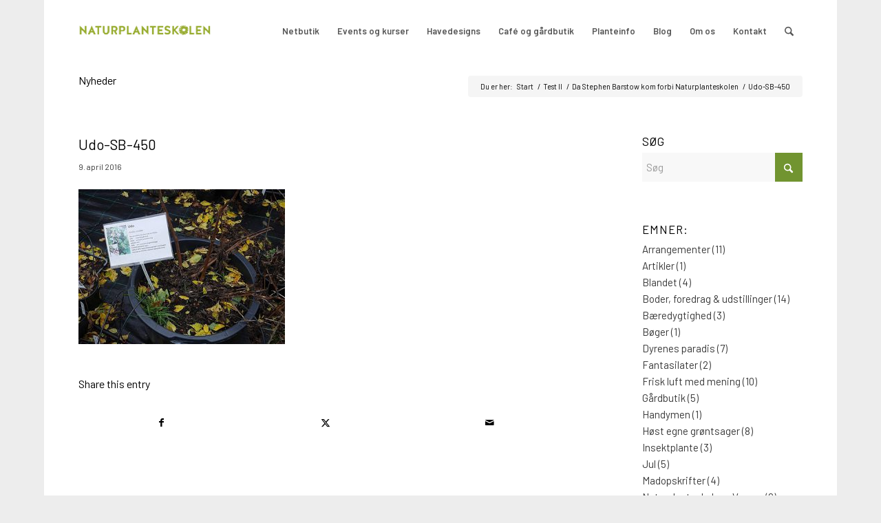

--- FILE ---
content_type: text/html; charset=UTF-8
request_url: https://naturplanteskolen.dk/2015/11/da-stephen-barstow-kom-forbi/udo-sb-450/
body_size: 20741
content:
<!DOCTYPE html>
<html lang="da-DK" prefix="og: https://ogp.me/ns#" class="html_boxed responsive av-preloader-disabled  html_header_top html_logo_left html_main_nav_header html_menu_right html_slim html_header_sticky html_header_shrinking html_mobile_menu_phone html_header_searchicon html_content_align_center html_header_unstick_top_disabled html_header_stretch_disabled html_av-overlay-side html_av-overlay-side-classic html_av-submenu-noclone html_entry_id_2491 av-cookies-no-cookie-consent av-no-preview av-default-lightbox html_text_menu_active av-mobile-menu-switch-default">
<head>
<meta charset="UTF-8" />
<meta name="robots" content="index, follow" />


<!-- mobile setting -->
<meta name="viewport" content="width=device-width, initial-scale=1">

<!-- Scripts/CSS and wp_head hook -->
	<style>img:is([sizes="auto" i], [sizes^="auto," i]) { contain-intrinsic-size: 3000px 1500px }</style>
	<script id="cookieyes" type="text/javascript" src="https://cdn-cookieyes.com/client_data/73c92c4691a5ae45f12ccabe/script.js"></script><style type="text/css">@font-face { font-family: 'star'; src: url('https://usercontent.one/wp/naturplanteskolen.dk/wp-content/plugins/woocommerce/assets/fonts/star.eot?media=1740478828'); src: url('https://usercontent.one/wp/naturplanteskolen.dk/wp-content/plugins/woocommerce/assets/fonts/star.eot?media=1740478828?#iefix') format('embedded-opentype'), 	  url('https://usercontent.one/wp/naturplanteskolen.dk/wp-content/plugins/woocommerce/assets/fonts/star.woff?media=1740478828') format('woff'), 	  url('https://usercontent.one/wp/naturplanteskolen.dk/wp-content/plugins/woocommerce/assets/fonts/star.ttf?media=1740478828') format('truetype'), 	  url('https://usercontent.one/wp/naturplanteskolen.dk/wp-content/plugins/woocommerce/assets/fonts/star.svg?media=1740478828#star') format('svg'); font-weight: normal; font-style: normal;  } @font-face { font-family: 'WooCommerce'; src: url('https://usercontent.one/wp/naturplanteskolen.dk/wp-content/plugins/woocommerce/assets/fonts/WooCommerce.eot?media=1740478828'); src: url('https://usercontent.one/wp/naturplanteskolen.dk/wp-content/plugins/woocommerce/assets/fonts/WooCommerce.eot?media=1740478828?#iefix') format('embedded-opentype'), 	  url('https://usercontent.one/wp/naturplanteskolen.dk/wp-content/plugins/woocommerce/assets/fonts/WooCommerce.woff?media=1740478828') format('woff'), 	  url('https://usercontent.one/wp/naturplanteskolen.dk/wp-content/plugins/woocommerce/assets/fonts/WooCommerce.ttf?media=1740478828') format('truetype'), 	  url('https://usercontent.one/wp/naturplanteskolen.dk/wp-content/plugins/woocommerce/assets/fonts/WooCommerce.svg?media=1740478828#WooCommerce') format('svg'); font-weight: normal; font-style: normal;  } </style>
<!-- Søgemaskine-optimering af Rank Math - https://rankmath.com/ -->
<title>Udo-SB-450 - Naturplanteskolen</title>
<meta name="robots" content="follow, index, max-snippet:-1, max-video-preview:-1, max-image-preview:large"/>
<link rel="canonical" href="https://naturplanteskolen.dk/2015/11/da-stephen-barstow-kom-forbi/udo-sb-450/" />
<meta property="og:locale" content="da_DK" />
<meta property="og:type" content="article" />
<meta property="og:title" content="Udo-SB-450 - Naturplanteskolen" />
<meta property="og:url" content="https://naturplanteskolen.dk/2015/11/da-stephen-barstow-kom-forbi/udo-sb-450/" />
<meta property="og:site_name" content="Naturplanteskolen" />
<meta property="article:publisher" content="https://www.facebook.com/naturplanteskolen.dk/?fref=ts" />
<meta property="og:image" content="https://usercontent.one/wp/naturplanteskolen.dk/wp-content/uploads/2015/11/Udo-SB-450.jpg?media=1740478828" />
<meta property="og:image:secure_url" content="https://usercontent.one/wp/naturplanteskolen.dk/wp-content/uploads/2015/11/Udo-SB-450.jpg?media=1740478828" />
<meta property="og:image:width" content="450" />
<meta property="og:image:height" content="338" />
<meta property="og:image:alt" content="Udo-SB-450" />
<meta property="og:image:type" content="image/jpeg" />
<meta name="twitter:card" content="summary_large_image" />
<meta name="twitter:title" content="Udo-SB-450 - Naturplanteskolen" />
<meta name="twitter:image" content="https://usercontent.one/wp/naturplanteskolen.dk/wp-content/uploads/2015/11/Udo-SB-450.jpg?media=1740478828" />
<!-- /Rank Math WordPress SEO plugin -->

<link rel='dns-prefetch' href='//fonts.googleapis.com' />
<link rel="alternate" type="application/rss+xml" title="Naturplanteskolen &raquo; Feed" href="https://naturplanteskolen.dk/feed/" />
<link rel="alternate" type="application/rss+xml" title="Naturplanteskolen &raquo;-kommentar-feed" href="https://naturplanteskolen.dk/comments/feed/" />

<!-- google webfont font replacement -->

			<script type='text/javascript'>

				(function() {

					/*	check if webfonts are disabled by user setting via cookie - or user must opt in.	*/
					var html = document.getElementsByTagName('html')[0];
					var cookie_check = html.className.indexOf('av-cookies-needs-opt-in') >= 0 || html.className.indexOf('av-cookies-can-opt-out') >= 0;
					var allow_continue = true;
					var silent_accept_cookie = html.className.indexOf('av-cookies-user-silent-accept') >= 0;

					if( cookie_check && ! silent_accept_cookie )
					{
						if( ! document.cookie.match(/aviaCookieConsent/) || html.className.indexOf('av-cookies-session-refused') >= 0 )
						{
							allow_continue = false;
						}
						else
						{
							if( ! document.cookie.match(/aviaPrivacyRefuseCookiesHideBar/) )
							{
								allow_continue = false;
							}
							else if( ! document.cookie.match(/aviaPrivacyEssentialCookiesEnabled/) )
							{
								allow_continue = false;
							}
							else if( document.cookie.match(/aviaPrivacyGoogleWebfontsDisabled/) )
							{
								allow_continue = false;
							}
						}
					}

					if( allow_continue )
					{
						var f = document.createElement('link');

						f.type 	= 'text/css';
						f.rel 	= 'stylesheet';
						f.href 	= 'https://fonts.googleapis.com/css?family=Barlow:400,500,600,700&display=auto';
						f.id 	= 'avia-google-webfont';

						document.getElementsByTagName('head')[0].appendChild(f);
					}
				})();

			</script>
			<script type="text/javascript">
/* <![CDATA[ */
window._wpemojiSettings = {"baseUrl":"https:\/\/s.w.org\/images\/core\/emoji\/16.0.1\/72x72\/","ext":".png","svgUrl":"https:\/\/s.w.org\/images\/core\/emoji\/16.0.1\/svg\/","svgExt":".svg","source":{"concatemoji":"https:\/\/naturplanteskolen.dk\/wp-includes\/js\/wp-emoji-release.min.js?ver=6.8.3"}};
/*! This file is auto-generated */
!function(s,n){var o,i,e;function c(e){try{var t={supportTests:e,timestamp:(new Date).valueOf()};sessionStorage.setItem(o,JSON.stringify(t))}catch(e){}}function p(e,t,n){e.clearRect(0,0,e.canvas.width,e.canvas.height),e.fillText(t,0,0);var t=new Uint32Array(e.getImageData(0,0,e.canvas.width,e.canvas.height).data),a=(e.clearRect(0,0,e.canvas.width,e.canvas.height),e.fillText(n,0,0),new Uint32Array(e.getImageData(0,0,e.canvas.width,e.canvas.height).data));return t.every(function(e,t){return e===a[t]})}function u(e,t){e.clearRect(0,0,e.canvas.width,e.canvas.height),e.fillText(t,0,0);for(var n=e.getImageData(16,16,1,1),a=0;a<n.data.length;a++)if(0!==n.data[a])return!1;return!0}function f(e,t,n,a){switch(t){case"flag":return n(e,"\ud83c\udff3\ufe0f\u200d\u26a7\ufe0f","\ud83c\udff3\ufe0f\u200b\u26a7\ufe0f")?!1:!n(e,"\ud83c\udde8\ud83c\uddf6","\ud83c\udde8\u200b\ud83c\uddf6")&&!n(e,"\ud83c\udff4\udb40\udc67\udb40\udc62\udb40\udc65\udb40\udc6e\udb40\udc67\udb40\udc7f","\ud83c\udff4\u200b\udb40\udc67\u200b\udb40\udc62\u200b\udb40\udc65\u200b\udb40\udc6e\u200b\udb40\udc67\u200b\udb40\udc7f");case"emoji":return!a(e,"\ud83e\udedf")}return!1}function g(e,t,n,a){var r="undefined"!=typeof WorkerGlobalScope&&self instanceof WorkerGlobalScope?new OffscreenCanvas(300,150):s.createElement("canvas"),o=r.getContext("2d",{willReadFrequently:!0}),i=(o.textBaseline="top",o.font="600 32px Arial",{});return e.forEach(function(e){i[e]=t(o,e,n,a)}),i}function t(e){var t=s.createElement("script");t.src=e,t.defer=!0,s.head.appendChild(t)}"undefined"!=typeof Promise&&(o="wpEmojiSettingsSupports",i=["flag","emoji"],n.supports={everything:!0,everythingExceptFlag:!0},e=new Promise(function(e){s.addEventListener("DOMContentLoaded",e,{once:!0})}),new Promise(function(t){var n=function(){try{var e=JSON.parse(sessionStorage.getItem(o));if("object"==typeof e&&"number"==typeof e.timestamp&&(new Date).valueOf()<e.timestamp+604800&&"object"==typeof e.supportTests)return e.supportTests}catch(e){}return null}();if(!n){if("undefined"!=typeof Worker&&"undefined"!=typeof OffscreenCanvas&&"undefined"!=typeof URL&&URL.createObjectURL&&"undefined"!=typeof Blob)try{var e="postMessage("+g.toString()+"("+[JSON.stringify(i),f.toString(),p.toString(),u.toString()].join(",")+"));",a=new Blob([e],{type:"text/javascript"}),r=new Worker(URL.createObjectURL(a),{name:"wpTestEmojiSupports"});return void(r.onmessage=function(e){c(n=e.data),r.terminate(),t(n)})}catch(e){}c(n=g(i,f,p,u))}t(n)}).then(function(e){for(var t in e)n.supports[t]=e[t],n.supports.everything=n.supports.everything&&n.supports[t],"flag"!==t&&(n.supports.everythingExceptFlag=n.supports.everythingExceptFlag&&n.supports[t]);n.supports.everythingExceptFlag=n.supports.everythingExceptFlag&&!n.supports.flag,n.DOMReady=!1,n.readyCallback=function(){n.DOMReady=!0}}).then(function(){return e}).then(function(){var e;n.supports.everything||(n.readyCallback(),(e=n.source||{}).concatemoji?t(e.concatemoji):e.wpemoji&&e.twemoji&&(t(e.twemoji),t(e.wpemoji)))}))}((window,document),window._wpemojiSettings);
/* ]]> */
</script>
<link rel='stylesheet' id='wdp_cart-summary-css' href='https://usercontent.one/wp/naturplanteskolen.dk/wp-content/plugins/advanced-dynamic-pricing-for-woocommerce/BaseVersion/assets/css/cart-summary.css?ver=4.10.3&media=1740478828' type='text/css' media='all' />
<link rel='stylesheet' id='mec-select2-style-css' href='https://usercontent.one/wp/naturplanteskolen.dk/wp-content/plugins/modern-events-calendar-lite/assets/packages/select2/select2.min.css?ver=7.26.0&media=1740478828' type='text/css' media='all' />
<link rel='stylesheet' id='mec-font-icons-css' href='https://usercontent.one/wp/naturplanteskolen.dk/wp-content/plugins/modern-events-calendar-lite/assets/css/iconfonts.css?ver=7.26.0&media=1740478828' type='text/css' media='all' />
<link rel='stylesheet' id='mec-frontend-style-css' href='https://usercontent.one/wp/naturplanteskolen.dk/wp-content/plugins/modern-events-calendar-lite/assets/css/frontend.min.css?ver=7.26.0&media=1740478828' type='text/css' media='all' />
<link rel='stylesheet' id='mec-tooltip-style-css' href='https://usercontent.one/wp/naturplanteskolen.dk/wp-content/plugins/modern-events-calendar-lite/assets/packages/tooltip/tooltip.css?ver=7.26.0&media=1740478828' type='text/css' media='all' />
<link rel='stylesheet' id='mec-tooltip-shadow-style-css' href='https://usercontent.one/wp/naturplanteskolen.dk/wp-content/plugins/modern-events-calendar-lite/assets/packages/tooltip/tooltipster-sideTip-shadow.min.css?ver=7.26.0&media=1740478828' type='text/css' media='all' />
<link rel='stylesheet' id='featherlight-css' href='https://usercontent.one/wp/naturplanteskolen.dk/wp-content/plugins/modern-events-calendar-lite/assets/packages/featherlight/featherlight.css?ver=7.26.0&media=1740478828' type='text/css' media='all' />
<link rel='stylesheet' id='mec-custom-google-font-css' href='https://fonts.googleapis.com/css?family=Roboto%3A100%2C+100italic%2C+300%2C+300italic%2C+regular%2C+italic%2C+500%2C+500italic%2C+700%2C+700italic%2C+900%2C+900italic%2C+%7CMerriweather%3A900italic%2C+900italic%2C+900italic%2C+900italic%2C+900italic%2C+900italic%2C+900italic%2C+900italic%2C+&#038;subset=latin%2Clatin-ext&#038;ver=7.26.0' type='text/css' media='all' />
<link rel='stylesheet' id='mec-lity-style-css' href='https://usercontent.one/wp/naturplanteskolen.dk/wp-content/plugins/modern-events-calendar-lite/assets/packages/lity/lity.min.css?ver=7.26.0&media=1740478828' type='text/css' media='all' />
<link rel='stylesheet' id='mec-general-calendar-style-css' href='https://usercontent.one/wp/naturplanteskolen.dk/wp-content/plugins/modern-events-calendar-lite/assets/css/mec-general-calendar.css?ver=7.26.0&media=1740478828' type='text/css' media='all' />
<style id='wp-emoji-styles-inline-css' type='text/css'>

	img.wp-smiley, img.emoji {
		display: inline !important;
		border: none !important;
		box-shadow: none !important;
		height: 1em !important;
		width: 1em !important;
		margin: 0 0.07em !important;
		vertical-align: -0.1em !important;
		background: none !important;
		padding: 0 !important;
	}
</style>
<link rel='stylesheet' id='wp-components-css' href='https://naturplanteskolen.dk/wp-includes/css/dist/components/style.min.css?ver=6.8.3' type='text/css' media='all' />
<link rel='stylesheet' id='wp-preferences-css' href='https://naturplanteskolen.dk/wp-includes/css/dist/preferences/style.min.css?ver=6.8.3' type='text/css' media='all' />
<link rel='stylesheet' id='wp-block-editor-css' href='https://naturplanteskolen.dk/wp-includes/css/dist/block-editor/style.min.css?ver=6.8.3' type='text/css' media='all' />
<link rel='stylesheet' id='popup-maker-block-library-style-css' href='https://usercontent.one/wp/naturplanteskolen.dk/wp-content/plugins/popup-maker/dist/packages/block-library-style.css?media=1740478828?ver=dbea705cfafe089d65f1' type='text/css' media='all' />
<link rel='stylesheet' id='contact-form-7-css' href='https://usercontent.one/wp/naturplanteskolen.dk/wp-content/plugins/contact-form-7/includes/css/styles.css?ver=6.1.3&media=1740478828' type='text/css' media='all' />
<style id='woocommerce-inline-inline-css' type='text/css'>
.woocommerce form .form-row .required { visibility: visible; }
</style>
<link rel='stylesheet' id='mc4wp-form-themes-css' href='https://usercontent.one/wp/naturplanteskolen.dk/wp-content/plugins/mailchimp-for-wp/assets/css/form-themes.css?ver=4.10.8&media=1740478828' type='text/css' media='all' />
<link rel='stylesheet' id='brands-styles-css' href='https://usercontent.one/wp/naturplanteskolen.dk/wp-content/plugins/woocommerce/assets/css/brands.css?ver=10.3.4&media=1740478828' type='text/css' media='all' />
<link rel='stylesheet' id='tablepress-default-css' href='https://usercontent.one/wp/naturplanteskolen.dk/wp-content/tablepress-combined.min.css?media=1740478828?ver=55' type='text/css' media='all' />
<link rel='stylesheet' id='avia-merged-styles-css' href='https://usercontent.one/wp/naturplanteskolen.dk/wp-content/uploads/dynamic_avia/avia-merged-styles-b5975daab25adb925fd5ae0bb629473d---690ccbdd40da4.css?media=1740478828' type='text/css' media='all' />
<link rel='stylesheet' id='wdp_pricing-table-css' href='https://usercontent.one/wp/naturplanteskolen.dk/wp-content/plugins/advanced-dynamic-pricing-for-woocommerce/BaseVersion/assets/css/pricing-table.css?ver=4.10.3&media=1740478828' type='text/css' media='all' />
<link rel='stylesheet' id='wdp_deals-table-css' href='https://usercontent.one/wp/naturplanteskolen.dk/wp-content/plugins/advanced-dynamic-pricing-for-woocommerce/BaseVersion/assets/css/deals-table.css?ver=4.10.3&media=1740478828' type='text/css' media='all' />
<script type="text/javascript" src="https://naturplanteskolen.dk/wp-includes/js/jquery/jquery.min.js?ver=3.7.1" id="jquery-core-js"></script>
<script type="text/javascript" src="https://naturplanteskolen.dk/wp-includes/js/jquery/jquery-migrate.min.js?ver=3.4.1" id="jquery-migrate-js"></script>
<script type="text/javascript" src="https://naturplanteskolen.dk/wp-includes/js/tinymce/tinymce.min.js?ver=49110-20250317" id="wp-tinymce-root-js"></script>
<script type="text/javascript" src="https://naturplanteskolen.dk/wp-includes/js/tinymce/plugins/compat3x/plugin.min.js?ver=49110-20250317" id="wp-tinymce-js"></script>
<script type="text/javascript" src="https://usercontent.one/wp/naturplanteskolen.dk/wp-content/plugins/woocommerce/assets/js/js-cookie/js.cookie.min.js?ver=2.1.4-wc.10.3.4&media=1740478828" id="wc-js-cookie-js" defer="defer" data-wp-strategy="defer"></script>
<script type="text/javascript" id="wc-cart-fragments-js-extra">
/* <![CDATA[ */
var wc_cart_fragments_params = {"ajax_url":"\/wp-admin\/admin-ajax.php","wc_ajax_url":"\/?wc-ajax=%%endpoint%%","cart_hash_key":"wc_cart_hash_1891f83ada6a965e7a9fcbba409340a4","fragment_name":"wc_fragments_1891f83ada6a965e7a9fcbba409340a4","request_timeout":"5000"};
/* ]]> */
</script>
<script type="text/javascript" src="https://usercontent.one/wp/naturplanteskolen.dk/wp-content/plugins/woocommerce/assets/js/frontend/cart-fragments.min.js?ver=10.3.4&media=1740478828" id="wc-cart-fragments-js" defer="defer" data-wp-strategy="defer"></script>
<script type="text/javascript" src="https://usercontent.one/wp/naturplanteskolen.dk/wp-content/plugins/woocommerce/assets/js/jquery-blockui/jquery.blockUI.min.js?ver=2.7.0-wc.10.3.4&media=1740478828" id="wc-jquery-blockui-js" defer="defer" data-wp-strategy="defer"></script>
<script type="text/javascript" id="woocommerce-js-extra">
/* <![CDATA[ */
var woocommerce_params = {"ajax_url":"\/wp-admin\/admin-ajax.php","wc_ajax_url":"\/?wc-ajax=%%endpoint%%","i18n_password_show":"Vis adgangskode","i18n_password_hide":"Skjul adgangskode"};
/* ]]> */
</script>
<script type="text/javascript" src="https://usercontent.one/wp/naturplanteskolen.dk/wp-content/plugins/woocommerce/assets/js/frontend/woocommerce.min.js?ver=10.3.4&media=1740478828" id="woocommerce-js" defer="defer" data-wp-strategy="defer"></script>
<script type="text/javascript" src="https://usercontent.one/wp/naturplanteskolen.dk/wp-content/uploads/dynamic_avia/avia-head-scripts-4eef96767e7ec578c4dcc5eae96076c2---690ccbdd56a19.js?media=1740478828" id="avia-head-scripts-js"></script>
<link rel="https://api.w.org/" href="https://naturplanteskolen.dk/wp-json/" /><link rel="alternate" title="JSON" type="application/json" href="https://naturplanteskolen.dk/wp-json/wp/v2/media/2491" /><link rel="EditURI" type="application/rsd+xml" title="RSD" href="https://naturplanteskolen.dk/xmlrpc.php?rsd" />
<meta name="generator" content="WordPress 6.8.3" />
<link rel='shortlink' href='https://naturplanteskolen.dk/?p=2491' />
<link rel="alternate" title="oEmbed (JSON)" type="application/json+oembed" href="https://naturplanteskolen.dk/wp-json/oembed/1.0/embed?url=https%3A%2F%2Fnaturplanteskolen.dk%2F2015%2F11%2Fda-stephen-barstow-kom-forbi%2Fudo-sb-450%2F" />
<link rel="alternate" title="oEmbed (XML)" type="text/xml+oembed" href="https://naturplanteskolen.dk/wp-json/oembed/1.0/embed?url=https%3A%2F%2Fnaturplanteskolen.dk%2F2015%2F11%2Fda-stephen-barstow-kom-forbi%2Fudo-sb-450%2F&#038;format=xml" />
<style>[class*=" icon-oc-"],[class^=icon-oc-]{speak:none;font-style:normal;font-weight:400;font-variant:normal;text-transform:none;line-height:1;-webkit-font-smoothing:antialiased;-moz-osx-font-smoothing:grayscale}.icon-oc-one-com-white-32px-fill:before{content:"901"}.icon-oc-one-com:before{content:"900"}#one-com-icon,.toplevel_page_onecom-wp .wp-menu-image{speak:none;display:flex;align-items:center;justify-content:center;text-transform:none;line-height:1;-webkit-font-smoothing:antialiased;-moz-osx-font-smoothing:grayscale}.onecom-wp-admin-bar-item>a,.toplevel_page_onecom-wp>.wp-menu-name{font-size:16px;font-weight:400;line-height:1}.toplevel_page_onecom-wp>.wp-menu-name img{width:69px;height:9px;}.wp-submenu-wrap.wp-submenu>.wp-submenu-head>img{width:88px;height:auto}.onecom-wp-admin-bar-item>a img{height:7px!important}.onecom-wp-admin-bar-item>a img,.toplevel_page_onecom-wp>.wp-menu-name img{opacity:.8}.onecom-wp-admin-bar-item.hover>a img,.toplevel_page_onecom-wp.wp-has-current-submenu>.wp-menu-name img,li.opensub>a.toplevel_page_onecom-wp>.wp-menu-name img{opacity:1}#one-com-icon:before,.onecom-wp-admin-bar-item>a:before,.toplevel_page_onecom-wp>.wp-menu-image:before{content:'';position:static!important;background-color:rgba(240,245,250,.4);border-radius:102px;width:18px;height:18px;padding:0!important}.onecom-wp-admin-bar-item>a:before{width:14px;height:14px}.onecom-wp-admin-bar-item.hover>a:before,.toplevel_page_onecom-wp.opensub>a>.wp-menu-image:before,.toplevel_page_onecom-wp.wp-has-current-submenu>.wp-menu-image:before{background-color:#76b82a}.onecom-wp-admin-bar-item>a{display:inline-flex!important;align-items:center;justify-content:center}#one-com-logo-wrapper{font-size:4em}#one-com-icon{vertical-align:middle}.imagify-welcome{display:none !important;}</style>
<link rel="icon" href="https://usercontent.one/wp/naturplanteskolen.dk/wp-content/uploads/2020/12/Favicon_2.png?media=1740478828" type="image/png">
<!--[if lt IE 9]><script src="https://usercontent.one/wp/naturplanteskolen.dk/wp-content/themes/enfold/js/html5shiv.js?media=1740478828"></script><![endif]--><link rel="profile" href="https://gmpg.org/xfn/11" />
<link rel="alternate" type="application/rss+xml" title="Naturplanteskolen RSS2 Feed" href="https://naturplanteskolen.dk/feed/" />
<link rel="pingback" href="https://naturplanteskolen.dk/xmlrpc.php" />
	<noscript><style>.woocommerce-product-gallery{ opacity: 1 !important; }</style></noscript>
	        <style type="text/css">
            .wdp_bulk_table_content .wdp_pricing_table_caption { color: #6d6d6d ! important} .wdp_bulk_table_content table thead td { color: #6d6d6d ! important} .wdp_bulk_table_content table thead td { background-color: #efefef ! important} .wdp_bulk_table_content table thead td { higlight_background_color-color: #efefef ! important} .wdp_bulk_table_content table thead td { higlight_text_color: #6d6d6d ! important} .wdp_bulk_table_content table tbody td { color: #6d6d6d ! important} .wdp_bulk_table_content table tbody td { background-color: #ffffff ! important} .wdp_bulk_table_content .wdp_pricing_table_footer { color: #6d6d6d ! important}        </style>
        
<!-- To speed up the rendering and to display the site as fast as possible to the user we include some styles and scripts for above the fold content inline -->
<script type="text/javascript">'use strict';var avia_is_mobile=!1;if(/Android|webOS|iPhone|iPad|iPod|BlackBerry|IEMobile|Opera Mini/i.test(navigator.userAgent)&&'ontouchstart' in document.documentElement){avia_is_mobile=!0;document.documentElement.className+=' avia_mobile '}
else{document.documentElement.className+=' avia_desktop '};document.documentElement.className+=' js_active ';(function(){var e=['-webkit-','-moz-','-ms-',''],n='',o=!1,a=!1;for(var t in e){if(e[t]+'transform' in document.documentElement.style){o=!0;n=e[t]+'transform'};if(e[t]+'perspective' in document.documentElement.style){a=!0}};if(o){document.documentElement.className+=' avia_transform '};if(a){document.documentElement.className+=' avia_transform3d '};if(typeof document.getElementsByClassName=='function'&&typeof document.documentElement.getBoundingClientRect=='function'&&avia_is_mobile==!1){if(n&&window.innerHeight>0){setTimeout(function(){var e=0,o={},a=0,t=document.getElementsByClassName('av-parallax'),i=window.pageYOffset||document.documentElement.scrollTop;for(e=0;e<t.length;e++){t[e].style.top='0px';o=t[e].getBoundingClientRect();a=Math.ceil((window.innerHeight+i-o.top)*0.3);t[e].style[n]='translate(0px, '+a+'px)';t[e].style.top='auto';t[e].className+=' enabled-parallax '}},50)}}})();</script>		<style type="text/css" id="wp-custom-css">
			.dgk_checkout_input_cols {
  max-width: 400px;
}
.dgk_checkout_input_col {
  vertical-align: middle;
}
#top .dgk_checkout_form input,
#top .dgk_checkout_form .button {
  margin: 0;
  height: 3em;
  box-sizing: border-box;
  font-size: 14px;
}
#top #dgk_personal_message {
  height: 6em;
}
#top #dgk_personal_message_enable {
  width: 1.6em
}		</style>
		<style type="text/css">
		@font-face {font-family: 'entypo-fontello-enfold'; font-weight: normal; font-style: normal; font-display: auto;
		src: url('https://usercontent.one/wp/naturplanteskolen.dk/wp-content/themes/enfold/config-templatebuilder/avia-template-builder/assets/fonts/entypo-fontello-enfold/entypo-fontello-enfold.woff2?media=1740478828') format('woff2'),
		url('https://usercontent.one/wp/naturplanteskolen.dk/wp-content/themes/enfold/config-templatebuilder/avia-template-builder/assets/fonts/entypo-fontello-enfold/entypo-fontello-enfold.woff?media=1740478828') format('woff'),
		url('https://usercontent.one/wp/naturplanteskolen.dk/wp-content/themes/enfold/config-templatebuilder/avia-template-builder/assets/fonts/entypo-fontello-enfold/entypo-fontello-enfold.ttf?media=1740478828') format('truetype'),
		url('https://usercontent.one/wp/naturplanteskolen.dk/wp-content/themes/enfold/config-templatebuilder/avia-template-builder/assets/fonts/entypo-fontello-enfold/entypo-fontello-enfold.svg?media=1740478828#entypo-fontello-enfold') format('svg'),
		url('https://usercontent.one/wp/naturplanteskolen.dk/wp-content/themes/enfold/config-templatebuilder/avia-template-builder/assets/fonts/entypo-fontello-enfold/entypo-fontello-enfold.eot?media=1740478828'),
		url('https://usercontent.one/wp/naturplanteskolen.dk/wp-content/themes/enfold/config-templatebuilder/avia-template-builder/assets/fonts/entypo-fontello-enfold/entypo-fontello-enfold.eot?media=1740478828?#iefix') format('embedded-opentype');
		}

		#top .avia-font-entypo-fontello-enfold, body .avia-font-entypo-fontello-enfold, html body [data-av_iconfont='entypo-fontello-enfold']:before{ font-family: 'entypo-fontello-enfold'; }
		
		@font-face {font-family: 'entypo-fontello'; font-weight: normal; font-style: normal; font-display: auto;
		src: url('https://usercontent.one/wp/naturplanteskolen.dk/wp-content/themes/enfold/config-templatebuilder/avia-template-builder/assets/fonts/entypo-fontello/entypo-fontello.woff2?media=1740478828') format('woff2'),
		url('https://usercontent.one/wp/naturplanteskolen.dk/wp-content/themes/enfold/config-templatebuilder/avia-template-builder/assets/fonts/entypo-fontello/entypo-fontello.woff?media=1740478828') format('woff'),
		url('https://usercontent.one/wp/naturplanteskolen.dk/wp-content/themes/enfold/config-templatebuilder/avia-template-builder/assets/fonts/entypo-fontello/entypo-fontello.ttf?media=1740478828') format('truetype'),
		url('https://usercontent.one/wp/naturplanteskolen.dk/wp-content/themes/enfold/config-templatebuilder/avia-template-builder/assets/fonts/entypo-fontello/entypo-fontello.svg?media=1740478828#entypo-fontello') format('svg'),
		url('https://usercontent.one/wp/naturplanteskolen.dk/wp-content/themes/enfold/config-templatebuilder/avia-template-builder/assets/fonts/entypo-fontello/entypo-fontello.eot?media=1740478828'),
		url('https://usercontent.one/wp/naturplanteskolen.dk/wp-content/themes/enfold/config-templatebuilder/avia-template-builder/assets/fonts/entypo-fontello/entypo-fontello.eot?media=1740478828?#iefix') format('embedded-opentype');
		}

		#top .avia-font-entypo-fontello, body .avia-font-entypo-fontello, html body [data-av_iconfont='entypo-fontello']:before{ font-family: 'entypo-fontello'; }
		</style>

<!--
Debugging Info for Theme support: 

Theme: Enfold
Version: 7.1.3
Installed: enfold
AviaFramework Version: 5.6
AviaBuilder Version: 6.0
aviaElementManager Version: 1.0.1
ML:4294967296-PU:67-PLA:32
WP:6.8.3
Compress: CSS:all theme files - JS:all theme files
Updates: enabled - token has changed and not verified
PLAu:28
--><style>:root,::before,::after{--mec-heading-font-family: 'Roboto';--mec-paragraph-font-family: 'Merriweather';--mec-color-skin: #8cc63f;--mec-color-skin-rgba-1: rgba(140,198,63,.25);--mec-color-skin-rgba-2: rgba(140,198,63,.5);--mec-color-skin-rgba-3: rgba(140,198,63,.75);--mec-color-skin-rgba-4: rgba(140,198,63,.11);--mec-primary-border-radius: ;--mec-secondary-border-radius: ;--mec-container-normal-width: 900px;--mec-container-large-width: 900px;--mec-title-color: #000000;--mec-title-color-hover: #000000;--mec-content-color: #000000;--mec-fes-main-color: #dd3333;--mec-fes-main-color-rgba-1: rgba(221, 51, 51, 0.12);--mec-fes-main-color-rgba-2: rgba(221, 51, 51, 0.23);--mec-fes-main-color-rgba-3: rgba(221, 51, 51, 0.03);--mec-fes-main-color-rgba-4: rgba(221, 51, 51, 0.3);--mec-fes-main-color-rgba-5: rgb(221 51 51 / 7%);--mec-fes-main-color-rgba-6: rgba(221, 51, 51, 0.2);.mec-fes-form #mec_reg_form_field_types .button.red:before, .mec-fes-form #mec_reg_form_field_types .button.red {border-color: #ffd2dd;color: #ea6485;}.mec-fes-form .mec-meta-box-fields h4 label {background: transparent;}</style>
</head>

<body data-rsssl=1 id="top" class="attachment wp-singular attachment-template-default single single-attachment postid-2491 attachmentid-2491 attachment-jpeg wp-theme-enfold boxed rtl_columns av-curtain-numeric barlow  theme-enfold mec-theme-enfold woocommerce-no-js post-type-attachment avia-responsive-images-support avia-woocommerce-30" itemscope="itemscope" itemtype="https://schema.org/WebPage" >

	
	<div id='wrap_all'>

	
<header id='header' class='all_colors header_color light_bg_color  av_header_top av_logo_left av_main_nav_header av_menu_right av_slim av_header_sticky av_header_shrinking av_header_stretch_disabled av_mobile_menu_phone av_header_searchicon av_header_unstick_top_disabled av_bottom_nav_disabled  av_header_border_disabled' aria-label="Header" data-av_shrink_factor='50' role="banner" itemscope="itemscope" itemtype="https://schema.org/WPHeader" >

		<div  id='header_main' class='container_wrap container_wrap_logo'>

        <ul  class = 'menu-item cart_dropdown ' data-success='was added to the cart'><li class="cart_dropdown_first"><a class='cart_dropdown_link avia-svg-icon avia-font-svg_entypo-fontello' href='https://naturplanteskolen.dk/kurv/'><div class="av-cart-container" data-av_svg_icon='basket' data-av_iconset='svg_entypo-fontello'><svg version="1.1" xmlns="http://www.w3.org/2000/svg" width="29" height="32" viewBox="0 0 29 32" preserveAspectRatio="xMidYMid meet" aria-labelledby='av-svg-title-1' aria-describedby='av-svg-desc-1' role="graphics-symbol" aria-hidden="true">
<title id='av-svg-title-1'>Shopping Cart</title>
<desc id='av-svg-desc-1'>Shopping Cart</desc>
<path d="M4.8 27.2q0-1.28 0.96-2.24t2.24-0.96q1.344 0 2.272 0.96t0.928 2.24q0 1.344-0.928 2.272t-2.272 0.928q-1.28 0-2.24-0.928t-0.96-2.272zM20.8 27.2q0-1.28 0.96-2.24t2.24-0.96q1.344 0 2.272 0.96t0.928 2.24q0 1.344-0.928 2.272t-2.272 0.928q-1.28 0-2.24-0.928t-0.96-2.272zM10.496 19.648q-1.152 0.32-1.088 0.736t1.408 0.416h17.984v2.432q0 0.64-0.64 0.64h-20.928q-0.64 0-0.64-0.64v-2.432l-0.32-1.472-3.136-14.528h-3.136v-2.56q0-0.64 0.64-0.64h4.992q0.64 0 0.64 0.64v2.752h22.528v8.768q0 0.704-0.576 0.832z"></path>
</svg></div><span class='av-cart-counter '>0</span><span class="avia_hidden_link_text">Shopping Cart</span></a><!--<span class='cart_subtotal'><span class="woocommerce-Price-amount amount"><bdi>0,00&nbsp;<span class="woocommerce-Price-currencySymbol">kr.</span></bdi></span></span>--><div class="dropdown_widget dropdown_widget_cart"><div class="avia-arrow"></div><div class="widget_shopping_cart_content"></div></div></li></ul><div class='container av-logo-container'><div class='inner-container'><span class='logo avia-standard-logo'><a href='https://naturplanteskolen.dk/' class='' aria-label='NPS-Logo_large' title='NPS-Logo_large'><img src="https://usercontent.one/wp/naturplanteskolen.dk/wp-content/uploads/2021/03/NPS-Logo_large-1.png?media=1740478828" srcset="https://usercontent.one/wp/naturplanteskolen.dk/wp-content/uploads/2021/03/NPS-Logo_large-1.png?media=1740478828 500w, https://usercontent.one/wp/naturplanteskolen.dk/wp-content/uploads/2021/03/NPS-Logo_large-1-300x137.png?media=1740478828 300w, https://usercontent.one/wp/naturplanteskolen.dk/wp-content/uploads/2021/03/NPS-Logo_large-1-150x69.png?media=1740478828 150w" sizes="(max-width: 500px) 100vw, 500px" height="100" width="300" alt='Naturplanteskolen' title='NPS-Logo_large' /></a></span><nav class='main_menu' data-selectname='Vælg en side'  role="navigation" itemscope="itemscope" itemtype="https://schema.org/SiteNavigationElement" ><div class="avia-menu av-main-nav-wrap"><ul role="menu" class="menu av-main-nav" id="avia-menu"><li role="menuitem" id="menu-item-108752" class="menu-item menu-item-type-custom menu-item-object-custom menu-item-has-children menu-item-top-level menu-item-top-level-1"><a href="https://naturplanteskolen.dk/butik/" itemprop="url" tabindex="0"><span class="avia-bullet"></span><span class="avia-menu-text">Netbutik</span><span class="avia-menu-fx"><span class="avia-arrow-wrap"><span class="avia-arrow"></span></span></span></a>


<ul class="sub-menu">
	<li role="menuitem" id="menu-item-14581" class="menu-item menu-item-type-post_type menu-item-object-page menu-item-privacy-policy"><a href="https://naturplanteskolen.dk/netbutik/handelsbetingelser/" itemprop="url" tabindex="0"><span class="avia-bullet"></span><span class="avia-menu-text">Handelsbetingelser</span></a></li>
</ul>
</li>
<li role="menuitem" id="menu-item-14159" class="menu-item menu-item-type-custom menu-item-object-custom menu-item-mega-parent  menu-item-top-level menu-item-top-level-2"><a href="https://naturplanteskolen.dk/nps-events/" itemprop="url" tabindex="0"><span class="avia-bullet"></span><span class="avia-menu-text">Events og kurser</span><span class="avia-menu-fx"><span class="avia-arrow-wrap"><span class="avia-arrow"></span></span></span></a></li>
<li role="menuitem" id="menu-item-2313" class="menu-item menu-item-type-post_type menu-item-object-page menu-item-has-children menu-item-top-level menu-item-top-level-3"><a href="https://naturplanteskolen.dk/om-naturplanteskolen/havedesigns-til-den-spiselige-haver/" itemprop="url" tabindex="0"><span class="avia-bullet"></span><span class="avia-menu-text">Havedesigns</span><span class="avia-menu-fx"><span class="avia-arrow-wrap"><span class="avia-arrow"></span></span></span></a>


<ul class="sub-menu">
	<li role="menuitem" id="menu-item-35133" class="menu-item menu-item-type-post_type menu-item-object-page"><a href="https://naturplanteskolen.dk/om-naturplanteskolen/havedesigns-til-den-spiselige-haver/" itemprop="url" tabindex="0"><span class="avia-bullet"></span><span class="avia-menu-text">Havebesøg og -designs</span></a></li>
	<li role="menuitem" id="menu-item-18801" class="menu-item menu-item-type-post_type menu-item-object-page"><a href="https://naturplanteskolen.dk/raadgivning/fantasilater/" itemprop="url" tabindex="0"><span class="avia-bullet"></span><span class="avia-menu-text">Fantasilater</span></a></li>
	<li role="menuitem" id="menu-item-100555" class="menu-item menu-item-type-post_type menu-item-object-page menu-item-has-children"><a href="https://naturplanteskolen.dk/vilde-haver/" itemprop="url" tabindex="0"><span class="avia-bullet"></span><span class="avia-menu-text">Vilde haver</span></a>
	<ul class="sub-menu">
		<li role="menuitem" id="menu-item-101594" class="menu-item menu-item-type-post_type menu-item-object-page"><a href="https://naturplanteskolen.dk/fleraarige-dyrkningssystemer/" itemprop="url" tabindex="0"><span class="avia-bullet"></span><span class="avia-menu-text">Flerårige dyrkningssystemer</span></a></li>
		<li role="menuitem" id="menu-item-100557" class="menu-item menu-item-type-post_type menu-item-object-page"><a href="https://naturplanteskolen.dk/vilde-haver/bivenlige-traeer-og-buske/" itemprop="url" tabindex="0"><span class="avia-bullet"></span><span class="avia-menu-text">Bivenlige træer og buske</span></a></li>
		<li role="menuitem" id="menu-item-100567" class="menu-item menu-item-type-post_type menu-item-object-page"><a href="https://naturplanteskolen.dk/vilde-haver/de-vilde-bier-og-humler/" itemprop="url" tabindex="0"><span class="avia-bullet"></span><span class="avia-menu-text">De vilde bier og humler</span></a></li>
		<li role="menuitem" id="menu-item-102490" class="menu-item menu-item-type-post_type menu-item-object-page"><a href="https://naturplanteskolen.dk/raadyrsikre-planter/" itemprop="url" tabindex="0"><span class="avia-bullet"></span><span class="avia-menu-text">Rådyrsikre planter – næsten!</span></a></li>
	</ul>
</li>
</ul>
</li>
<li role="menuitem" id="menu-item-102918" class="menu-item menu-item-type-post_type menu-item-object-page menu-item-top-level menu-item-top-level-4"><a href="https://naturplanteskolen.dk/cafe-naturplanteskolen/" itemprop="url" tabindex="0"><span class="avia-bullet"></span><span class="avia-menu-text">Café og gårdbutik</span><span class="avia-menu-fx"><span class="avia-arrow-wrap"><span class="avia-arrow"></span></span></span></a></li>
<li role="menuitem" id="menu-item-17932" class="menu-item menu-item-type-post_type menu-item-object-page menu-item-has-children menu-item-top-level menu-item-top-level-5"><a href="https://naturplanteskolen.dk/planteskole/" itemprop="url" tabindex="0"><span class="avia-bullet"></span><span class="avia-menu-text">Planteinfo</span><span class="avia-menu-fx"><span class="avia-arrow-wrap"><span class="avia-arrow"></span></span></span></a>


<ul class="sub-menu">
	<li role="menuitem" id="menu-item-17912" class="menu-item menu-item-type-custom menu-item-object-custom"><a href="https://naturplanteskolen.dk/produkt-kategori/planteskole/" itemprop="url" tabindex="0"><span class="avia-bullet"></span><span class="avia-menu-text">Plantekatalog</span></a></li>
	<li role="menuitem" id="menu-item-5457" class="menu-item menu-item-type-post_type menu-item-object-page"><a href="https://naturplanteskolen.dk/planteliste/" itemprop="url" tabindex="0"><span class="avia-bullet"></span><span class="avia-menu-text">Planteliste</span></a></li>
	<li role="menuitem" id="menu-item-35147" class="menu-item menu-item-type-post_type menu-item-object-page"><a href="https://naturplanteskolen.dk/planteskole/spiselige-planter-naturplanteskolen/" itemprop="url" tabindex="0"><span class="avia-bullet"></span><span class="avia-menu-text">Spiselige planter</span></a></li>
	<li role="menuitem" id="menu-item-35148" class="menu-item menu-item-type-post_type menu-item-object-page"><a href="https://naturplanteskolen.dk/planteskolen-naturplanteskolen/jordforbedring/" itemprop="url" tabindex="0"><span class="avia-bullet"></span><span class="avia-menu-text">Økologisk jord, gødning og jordforbedring</span></a></li>
</ul>
</li>
<li role="menuitem" id="menu-item-108641" class="menu-item menu-item-type-custom menu-item-object-custom menu-item-mega-parent  menu-item-top-level menu-item-top-level-6"><a href="https://naturplanteskolen.dk/?post_type=post" itemprop="url" tabindex="0"><span class="avia-bullet"></span><span class="avia-menu-text">Blog</span><span class="avia-menu-fx"><span class="avia-arrow-wrap"><span class="avia-arrow"></span></span></span></a></li>
<li role="menuitem" id="menu-item-1661" class="menu-item menu-item-type-post_type menu-item-object-page menu-item-has-children menu-item-top-level menu-item-top-level-7"><a href="https://naturplanteskolen.dk/om-naturplanteskolen/" itemprop="url" tabindex="0"><span class="avia-bullet"></span><span class="avia-menu-text">Om os</span><span class="avia-menu-fx"><span class="avia-arrow-wrap"><span class="avia-arrow"></span></span></span></a>


<ul class="sub-menu">
	<li role="menuitem" id="menu-item-5065" class="menu-item menu-item-type-post_type menu-item-object-page"><a href="https://naturplanteskolen.dk/om-os-aiah-noack/" itemprop="url" tabindex="0"><span class="avia-bullet"></span><span class="avia-menu-text">Aiah Noack</span></a></li>
	<li role="menuitem" id="menu-item-18833" class="menu-item menu-item-type-post_type menu-item-object-page"><a href="https://naturplanteskolen.dk/om-naturplanteskolen/medarbejderne/" itemprop="url" tabindex="0"><span class="avia-bullet"></span><span class="avia-menu-text">Medarbejdere</span></a></li>
	<li role="menuitem" id="menu-item-102719" class="menu-item menu-item-type-post_type menu-item-object-page"><a href="https://naturplanteskolen.dk/undervisere/" itemprop="url" tabindex="0"><span class="avia-bullet"></span><span class="avia-menu-text">Undervisere</span></a></li>
	<li role="menuitem" id="menu-item-3223" class="menu-item menu-item-type-post_type menu-item-object-page"><a href="https://naturplanteskolen.dk/om-naturplanteskolen/artikler-om-naturplanteskolen/" itemprop="url" tabindex="0"><span class="avia-bullet"></span><span class="avia-menu-text">Artikler</span></a></li>
	<li role="menuitem" id="menu-item-16831" class="menu-item menu-item-type-post_type menu-item-object-page"><a href="https://naturplanteskolen.dk/foldere-naturplanteskolen/" itemprop="url" tabindex="0"><span class="avia-bullet"></span><span class="avia-menu-text">Foldere</span></a></li>
	<li role="menuitem" id="menu-item-1355" class="menu-item menu-item-type-post_type menu-item-object-page"><a href="https://naturplanteskolen.dk/velkommen-til-en-verden-af-spiselige-blomster-og-planter/land-center-netvaerk/" itemprop="url" tabindex="0"><span class="avia-bullet"></span><span class="avia-menu-text">LAND center netværk</span></a></li>
	<li role="menuitem" id="menu-item-100817" class="menu-item menu-item-type-post_type menu-item-object-page"><a href="https://naturplanteskolen.dk/om-naturplanteskolen/good-practise-project/" itemprop="url" tabindex="0"><span class="avia-bullet"></span><span class="avia-menu-text">Good Practise Project</span></a></li>
	<li role="menuitem" id="menu-item-101222" class="menu-item menu-item-type-post_type menu-item-object-page"><a href="https://naturplanteskolen.dk/permakultur-etik-princip/" itemprop="url" tabindex="0"><span class="avia-bullet"></span><span class="avia-menu-text">Permakulturens 3 etikker og 12 principper</span></a></li>
	<li role="menuitem" id="menu-item-104253" class="menu-item menu-item-type-post_type menu-item-object-page"><a href="https://naturplanteskolen.dk/videoer-naturplanteskolen/" itemprop="url" tabindex="0"><span class="avia-bullet"></span><span class="avia-menu-text">Videoer</span></a></li>
	<li role="menuitem" id="menu-item-18597" class="menu-item menu-item-type-post_type menu-item-object-page"><a href="https://naturplanteskolen.dk/naturplanteskolens-venner/" itemprop="url" tabindex="0"><span class="avia-bullet"></span><span class="avia-menu-text">Bliv aktiv</span></a></li>
	<li role="menuitem" id="menu-item-100522" class="menu-item menu-item-type-post_type menu-item-object-page"><a href="https://naturplanteskolen.dk/om-naturplanteskolen/samarbejdspartnere/" itemprop="url" tabindex="0"><span class="avia-bullet"></span><span class="avia-menu-text">Samarbejdspartnere</span></a></li>
</ul>
</li>
<li role="menuitem" id="menu-item-1354" class="menu-item menu-item-type-post_type menu-item-object-page menu-item-has-children menu-item-top-level menu-item-top-level-8"><a href="https://naturplanteskolen.dk/14284-2/kontakt/" itemprop="url" tabindex="0"><span class="avia-bullet"></span><span class="avia-menu-text">Kontakt</span><span class="avia-menu-fx"><span class="avia-arrow-wrap"><span class="avia-arrow"></span></span></span></a>


<ul class="sub-menu">
	<li role="menuitem" id="menu-item-16489" class="menu-item menu-item-type-custom menu-item-object-custom"><a href="https://naturplanteskolen.dk/velkommen-til-en-verden-af-spiselige-blomster-og-planter/kontakt/" itemprop="url" tabindex="0"><span class="avia-bullet"></span><span class="avia-menu-text">Åbningstider</span></a></li>
	<li role="menuitem" id="menu-item-16488" class="menu-item menu-item-type-custom menu-item-object-custom"><a href="https://naturplanteskolen.dk/velkommen-til-en-verden-af-spiselige-blomster-og-planter/kontakt/" itemprop="url" tabindex="0"><span class="avia-bullet"></span><span class="avia-menu-text">Find vej</span></a></li>
</ul>
</li>
<li id="menu-item-search" class="noMobile menu-item menu-item-search-dropdown menu-item-avia-special" role="menuitem"><a class="avia-svg-icon avia-font-svg_entypo-fontello" aria-label="Søg" href="?s=" rel="nofollow" title="Click to open the search input field" data-avia-search-tooltip="
&lt;search&gt;
	&lt;form role=&quot;search&quot; action=&quot;https://naturplanteskolen.dk/&quot; id=&quot;searchform&quot; method=&quot;get&quot; class=&quot;&quot;&gt;
		&lt;div&gt;
&lt;span class=&#039;av_searchform_search avia-svg-icon avia-font-svg_entypo-fontello&#039; data-av_svg_icon=&#039;search&#039; data-av_iconset=&#039;svg_entypo-fontello&#039;&gt;&lt;svg version=&quot;1.1&quot; xmlns=&quot;http://www.w3.org/2000/svg&quot; width=&quot;25&quot; height=&quot;32&quot; viewBox=&quot;0 0 25 32&quot; preserveAspectRatio=&quot;xMidYMid meet&quot; aria-labelledby=&#039;av-svg-title-2&#039; aria-describedby=&#039;av-svg-desc-2&#039; role=&quot;graphics-symbol&quot; aria-hidden=&quot;true&quot;&gt;
&lt;title id=&#039;av-svg-title-2&#039;&gt;Search&lt;/title&gt;
&lt;desc id=&#039;av-svg-desc-2&#039;&gt;Search&lt;/desc&gt;
&lt;path d=&quot;M24.704 24.704q0.96 1.088 0.192 1.984l-1.472 1.472q-1.152 1.024-2.176 0l-6.080-6.080q-2.368 1.344-4.992 1.344-4.096 0-7.136-3.040t-3.040-7.136 2.88-7.008 6.976-2.912 7.168 3.040 3.072 7.136q0 2.816-1.472 5.184zM3.008 13.248q0 2.816 2.176 4.992t4.992 2.176 4.832-2.016 2.016-4.896q0-2.816-2.176-4.96t-4.992-2.144-4.832 2.016-2.016 4.832z&quot;&gt;&lt;/path&gt;
&lt;/svg&gt;&lt;/span&gt;			&lt;input type=&quot;submit&quot; value=&quot;&quot; id=&quot;searchsubmit&quot; class=&quot;button&quot; title=&quot;Enter at least 3 characters to show search results in a dropdown or click to route to search result page to show all results&quot; /&gt;
			&lt;input type=&quot;search&quot; id=&quot;s&quot; name=&quot;s&quot; value=&quot;&quot; aria-label=&#039;Søg&#039; placeholder=&#039;Søg&#039; required /&gt;
		&lt;/div&gt;
	&lt;/form&gt;
&lt;/search&gt;
" data-av_svg_icon='search' data-av_iconset='svg_entypo-fontello'><svg version="1.1" xmlns="http://www.w3.org/2000/svg" width="25" height="32" viewBox="0 0 25 32" preserveAspectRatio="xMidYMid meet" aria-labelledby='av-svg-title-3' aria-describedby='av-svg-desc-3' role="graphics-symbol" aria-hidden="true">
<title id='av-svg-title-3'>Click to open the search input field</title>
<desc id='av-svg-desc-3'>Click to open the search input field</desc>
<path d="M24.704 24.704q0.96 1.088 0.192 1.984l-1.472 1.472q-1.152 1.024-2.176 0l-6.080-6.080q-2.368 1.344-4.992 1.344-4.096 0-7.136-3.040t-3.040-7.136 2.88-7.008 6.976-2.912 7.168 3.040 3.072 7.136q0 2.816-1.472 5.184zM3.008 13.248q0 2.816 2.176 4.992t4.992 2.176 4.832-2.016 2.016-4.896q0-2.816-2.176-4.96t-4.992-2.144-4.832 2.016-2.016 4.832z"></path>
</svg><span class="avia_hidden_link_text">Søg</span></a></li><li class="av-burger-menu-main menu-item-avia-special " role="menuitem">
	        			<a href="#" aria-label="Menu" aria-hidden="false">
							<span class="av-hamburger av-hamburger--spin av-js-hamburger">
								<span class="av-hamburger-box">
						          <span class="av-hamburger-inner"></span>
						          <strong>Menu</strong>
								</span>
							</span>
							<span class="avia_hidden_link_text">Menu</span>
						</a>
	        		   </li></ul></div></nav></div> </div> 
		<!-- end container_wrap-->
		</div>
<div class="header_bg"></div>
<!-- end header -->
</header>

	<div id='main' class='all_colors' data-scroll-offset='88'>

	<div class='stretch_full container_wrap alternate_color light_bg_color title_container'><div class='container'><strong class='main-title entry-title '><a href='https://naturplanteskolen.dk/' rel='bookmark' title='Permanent Link: Nyheder'  itemprop="headline" >Nyheder</a></strong><div class="breadcrumb breadcrumbs avia-breadcrumbs"><div class="breadcrumb-trail" ><span class="trail-before"><span class="breadcrumb-title">Du er her:</span></span> <span  itemscope="itemscope" itemtype="https://schema.org/BreadcrumbList" ><span  itemscope="itemscope" itemtype="https://schema.org/ListItem" itemprop="itemListElement" ><a itemprop="url" href="https://naturplanteskolen.dk" title="Naturplanteskolen" rel="home" class="trail-begin"><span itemprop="name">Start</span></a><span itemprop="position" class="hidden">1</span></span></span> <span class="sep">/</span> <span  itemscope="itemscope" itemtype="https://schema.org/BreadcrumbList" ><span  itemscope="itemscope" itemtype="https://schema.org/ListItem" itemprop="itemListElement" ><a itemprop="url" href="https://naturplanteskolen.dk/?page_id=3638" title="Test II"><span itemprop="name">Test II</span></a><span itemprop="position" class="hidden">2</span></span></span> <span class="sep">/</span> <span  itemscope="itemscope" itemtype="https://schema.org/BreadcrumbList" ><span  itemscope="itemscope" itemtype="https://schema.org/ListItem" itemprop="itemListElement" ><a itemprop="url" href="https://naturplanteskolen.dk/2015/11/da-stephen-barstow-kom-forbi/" title="Da Stephen Barstow kom forbi Naturplanteskolen"><span itemprop="name">Da Stephen Barstow kom forbi Naturplanteskolen</span></a><span itemprop="position" class="hidden">3</span></span></span> <span class="sep">/</span> <span class="trail-end">Udo-SB-450</span></div></div></div></div>
		<div class='container_wrap container_wrap_first main_color sidebar_right'>

			<div class='container template-blog template-single-blog '>

				<main class='content units av-content-small alpha  av-blog-meta-author-disabled av-blog-meta-comments-disabled av-blog-meta-html-info-disabled av-main-single'  role="main" itemprop="mainContentOfPage" >

					<article class="post-entry post-entry-type-standard post-entry-2491 post-loop-1 post-parity-odd post-entry-last single-big post  post-2491 attachment type-attachment status-inherit hentry"  itemscope="itemscope" itemtype="https://schema.org/CreativeWork" ><div class="blog-meta"></div><div class='entry-content-wrapper clearfix standard-content'><header class="entry-content-header" aria-label="Post: Udo-SB-450"><h1 class='post-title entry-title '  itemprop="headline" >Udo-SB-450<span class="post-format-icon minor-meta"></span></h1><span class="post-meta-infos"><time class="date-container minor-meta updated"  itemprop="datePublished" datetime="2016-04-09T10:30:36+02:00" >9. april 2016</time></span></header><div class="entry-content"  itemprop="text" ><p class="attachment"><a href='https://usercontent.one/wp/naturplanteskolen.dk/wp-content/uploads/2015/11/Udo-SB-450.jpg?media=1740478828'><img decoding="async" width="300" height="225" src="https://usercontent.one/wp/naturplanteskolen.dk/wp-content/uploads/2015/11/Udo-SB-450-300x225.jpg?media=1740478828" class="attachment-medium size-medium" alt="" srcset="https://usercontent.one/wp/naturplanteskolen.dk/wp-content/uploads/2015/11/Udo-SB-450-300x225.jpg?media=1740478828 300w, https://usercontent.one/wp/naturplanteskolen.dk/wp-content/uploads/2015/11/Udo-SB-450-150x113.jpg?media=1740478828 150w, https://usercontent.one/wp/naturplanteskolen.dk/wp-content/uploads/2015/11/Udo-SB-450.jpg?media=1740478828 450w" sizes="(max-width: 300px) 100vw, 300px" /></a></p>
</div><footer class="entry-footer"><div class='av-social-sharing-box av-social-sharing-box-default av-social-sharing-box-fullwidth'><div class="av-share-box"><h5 class='av-share-link-description av-no-toc '>Share this entry</h5><ul class="av-share-box-list noLightbox"><li class='av-share-link av-social-link-facebook avia_social_iconfont' ><a target="_blank" aria-label="Del på Facebook" href='https://www.facebook.com/sharer.php?u=https://naturplanteskolen.dk/2015/11/da-stephen-barstow-kom-forbi/udo-sb-450/&#038;t=Udo-SB-450' data-av_icon='' data-av_iconfont='entypo-fontello'  title='' data-avia-related-tooltip='Del på Facebook'><span class='avia_hidden_link_text'>Del på Facebook</span></a></li><li class='av-share-link av-social-link-twitter avia_social_iconfont' ><a target="_blank" aria-label="Del på X" href='https://twitter.com/share?text=Udo-SB-450&#038;url=https://naturplanteskolen.dk/?p=2491' data-av_icon='' data-av_iconfont='entypo-fontello'  title='' data-avia-related-tooltip='Del på X'><span class='avia_hidden_link_text'>Del på X</span></a></li><li class='av-share-link av-social-link-mail avia_social_iconfont' ><a  aria-label="Del via E-mail" href='mailto:?subject=Udo-SB-450&#038;body=https://naturplanteskolen.dk/2015/11/da-stephen-barstow-kom-forbi/udo-sb-450/' data-av_icon='' data-av_iconfont='entypo-fontello'  title='' data-avia-related-tooltip='Del via E-mail'><span class='avia_hidden_link_text'>Del via E-mail</span></a></li></ul></div></div></footer><div class='post_delimiter'></div></div><div class="post_author_timeline"></div><span class='hidden'>
				<span class='av-structured-data'  itemprop="image" itemscope="itemscope" itemtype="https://schema.org/ImageObject" >
						<span itemprop='url'>https://usercontent.one/wp/naturplanteskolen.dk/wp-content/uploads/2021/03/NPS-Logo_large-1.png?media=1740478828</span>
						<span itemprop='height'>0</span>
						<span itemprop='width'>0</span>
				</span>
				<span class='av-structured-data'  itemprop="publisher" itemtype="https://schema.org/Organization" itemscope="itemscope" >
						<span itemprop='name'>Naturplanteskolen</span>
						<span itemprop='logo' itemscope itemtype='https://schema.org/ImageObject'>
							<span itemprop='url'>https://usercontent.one/wp/naturplanteskolen.dk/wp-content/uploads/2021/03/NPS-Logo_large-1.png?media=1740478828</span>
						</span>
				</span><span class='av-structured-data'  itemprop="author" itemscope="itemscope" itemtype="https://schema.org/Person" ><span itemprop='name'>Naturplanteskolen</span></span><span class='av-structured-data'  itemprop="datePublished" datetime="2016-04-09T10:30:36+02:00" >2016-04-09 10:30:36</span><span class='av-structured-data'  itemprop="dateModified" itemtype="https://schema.org/dateModified" >2016-04-09 10:30:36</span><span class='av-structured-data'  itemprop="mainEntityOfPage" itemtype="https://schema.org/mainEntityOfPage" ><span itemprop='name'>Udo-SB-450</span></span></span></article><div class='single-big'></div>


<div class='comment-entry post-entry'>


</div>

				<!--end content-->
				</main>

				<aside class='sidebar sidebar_right   alpha units' aria-label="Sidebar"  role="complementary" itemscope="itemscope" itemtype="https://schema.org/WPSideBar" ><div class="inner_sidebar extralight-border"><section id="search-5" class="widget clearfix widget_search"><h3 class="widgettitle">Søg</h3>
<search>
	<form action="https://naturplanteskolen.dk/" id="searchform" method="get" class="av_disable_ajax_search">
		<div>
<span class='av_searchform_search avia-svg-icon avia-font-svg_entypo-fontello' data-av_svg_icon='search' data-av_iconset='svg_entypo-fontello'><svg version="1.1" xmlns="http://www.w3.org/2000/svg" width="25" height="32" viewBox="0 0 25 32" preserveAspectRatio="xMidYMid meet" aria-labelledby='av-svg-title-6' aria-describedby='av-svg-desc-6' role="graphics-symbol" aria-hidden="true">
<title id='av-svg-title-6'>Search</title>
<desc id='av-svg-desc-6'>Search</desc>
<path d="M24.704 24.704q0.96 1.088 0.192 1.984l-1.472 1.472q-1.152 1.024-2.176 0l-6.080-6.080q-2.368 1.344-4.992 1.344-4.096 0-7.136-3.040t-3.040-7.136 2.88-7.008 6.976-2.912 7.168 3.040 3.072 7.136q0 2.816-1.472 5.184zM3.008 13.248q0 2.816 2.176 4.992t4.992 2.176 4.832-2.016 2.016-4.896q0-2.816-2.176-4.96t-4.992-2.144-4.832 2.016-2.016 4.832z"></path>
</svg></span>			<input type="submit" value="" id="searchsubmit" class="button" title="Click to start search" />
			<input type="search" id="s" name="s" value="" aria-label='Søg' placeholder='Søg' required />
		</div>
	</form>
</search>
<span class="seperator extralight-border"></span></section><section id="categories-2" class="widget clearfix widget_categories"><h3 class="widgettitle">Emner:</h3>
			<ul>
					<li class="cat-item cat-item-450"><a href="https://naturplanteskolen.dk/category/arrangementer/">Arrangementer</a> (11)
</li>
	<li class="cat-item cat-item-631"><a href="https://naturplanteskolen.dk/category/artikler/">Artikler</a> (1)
</li>
	<li class="cat-item cat-item-77"><a href="https://naturplanteskolen.dk/category/blandet/">Blandet</a> (4)
</li>
	<li class="cat-item cat-item-497"><a href="https://naturplanteskolen.dk/category/boder-foredrag/">Boder, foredrag &amp; udstillinger</a> (14)
</li>
	<li class="cat-item cat-item-476"><a href="https://naturplanteskolen.dk/category/baeredygtighed/">Bæredygtighed</a> (3)
</li>
	<li class="cat-item cat-item-530"><a href="https://naturplanteskolen.dk/category/boeger/">Bøger</a> (1)
</li>
	<li class="cat-item cat-item-935"><a href="https://naturplanteskolen.dk/category/dyrenes-paradis/">Dyrenes paradis</a> (7)
</li>
	<li class="cat-item cat-item-695"><a href="https://naturplanteskolen.dk/category/fantasilater/">Fantasilater</a> (2)
</li>
	<li class="cat-item cat-item-446"><a href="https://naturplanteskolen.dk/category/friluftsliv/">Frisk luft med mening</a> (10)
</li>
	<li class="cat-item cat-item-500"><a href="https://naturplanteskolen.dk/category/gaardbutik/">Gårdbutik</a> (5)
</li>
	<li class="cat-item cat-item-671"><a href="https://naturplanteskolen.dk/category/handymen/">Handymen</a> (1)
</li>
	<li class="cat-item cat-item-447"><a href="https://naturplanteskolen.dk/category/hoest-egne-groentsager/">Høst egne grøntsager</a> (8)
</li>
	<li class="cat-item cat-item-925"><a href="https://naturplanteskolen.dk/category/insektplante/">Insektplante</a> (3)
</li>
	<li class="cat-item cat-item-501"><a href="https://naturplanteskolen.dk/category/jul/">Jul</a> (5)
</li>
	<li class="cat-item cat-item-76"><a href="https://naturplanteskolen.dk/category/madopskrifter/">Madopskrifter</a> (4)
</li>
	<li class="cat-item cat-item-13"><a href="https://naturplanteskolen.dk/category/naturplanteskolens-venner/">Naturplanteskolens Venner</a> (2)
</li>
	<li class="cat-item cat-item-448"><a href="https://naturplanteskolen.dk/category/networking/">Networking</a> (2)
</li>
	<li class="cat-item cat-item-980"><a href="https://naturplanteskolen.dk/category/nyheder-aktuelt-tilbud/">Nyheder/Aktuelt/Tilbud</a> (5)
</li>
	<li class="cat-item cat-item-480"><a href="https://naturplanteskolen.dk/category/permakultur/">Permakultur</a> (2)
</li>
	<li class="cat-item cat-item-698"><a href="https://naturplanteskolen.dk/category/planteportraet/">Planteportræt</a> (9)
</li>
	<li class="cat-item cat-item-932"><a href="https://naturplanteskolen.dk/category/planteskole/">PLANTESKOLE</a> (4)
<ul class='children'>
	<li class="cat-item cat-item-701"><a href="https://naturplanteskolen.dk/category/planteskole/buske/">Buske</a> (2)
</li>
	<li class="cat-item cat-item-922"><a href="https://naturplanteskolen.dk/category/planteskole/planter/">Planter</a> (2)
	<ul class='children'>
	<li class="cat-item cat-item-923"><a href="https://naturplanteskolen.dk/category/planteskole/planter/katost/">Katost</a> (1)
</li>
	</ul>
</li>
</ul>
</li>
	<li class="cat-item cat-item-926"><a href="https://naturplanteskolen.dk/category/prydplante/">Prydplante</a> (2)
</li>
	<li class="cat-item cat-item-662"><a href="https://naturplanteskolen.dk/category/rundvisninger/">Rundvisninger</a> (1)
</li>
	<li class="cat-item cat-item-661"><a href="https://naturplanteskolen.dk/category/spiselige-blomster/">Spiselige blomster</a> (7)
</li>
	<li class="cat-item cat-item-37"><a href="https://naturplanteskolen.dk/category/spiselige-planter/">Spiselige planter</a> (12)
</li>
	<li class="cat-item cat-item-924"><a href="https://naturplanteskolen.dk/category/spiseplante/">Spiseplante</a> (2)
</li>
	<li class="cat-item cat-item-475"><a href="https://naturplanteskolen.dk/category/vores-kunder/">Vores kunder</a> (2)
</li>
	<li class="cat-item cat-item-445"><a href="https://naturplanteskolen.dk/category/vores-sortiment/">Vores sortiment</a> (30)
</li>
	<li class="cat-item cat-item-3"><a href="https://naturplanteskolen.dk/category/aktiviteter/">Workshops m.v.</a> (16)
</li>
			</ul>

			<span class="seperator extralight-border"></span></section><section id="newsbox-2" class="widget clearfix avia-widget-container newsbox"><h3 class="widgettitle">Seneste indlæg</h3><ul class="news-wrap image_size_widget"><li class="news-content post-format-standard"><div class="news-link"><a class='news-thumb ' title="Read: Vintergrønsagerne startes i september" href="https://naturplanteskolen.dk/2025/08/vintergroensagerne-startes-i-september/"><img width="36" height="36" src="https://usercontent.one/wp/naturplanteskolen.dk/wp-content/uploads/2025/08/729DBF08-FECF-4E99-A01E-0447D6357D23_1_105_c-36x36.jpeg?media=1740478828" class="wp-image-108844 avia-img-lazy-loading-108844 attachment-widget size-widget wp-post-image" alt="" decoding="async" loading="lazy" srcset="https://usercontent.one/wp/naturplanteskolen.dk/wp-content/uploads/2025/08/729DBF08-FECF-4E99-A01E-0447D6357D23_1_105_c-36x36.jpeg?media=1740478828 36w, https://usercontent.one/wp/naturplanteskolen.dk/wp-content/uploads/2025/08/729DBF08-FECF-4E99-A01E-0447D6357D23_1_105_c-80x80.jpeg?media=1740478828 80w, https://usercontent.one/wp/naturplanteskolen.dk/wp-content/uploads/2025/08/729DBF08-FECF-4E99-A01E-0447D6357D23_1_105_c-300x300.jpeg?media=1740478828 300w, https://usercontent.one/wp/naturplanteskolen.dk/wp-content/uploads/2025/08/729DBF08-FECF-4E99-A01E-0447D6357D23_1_105_c-500x500.jpeg?media=1740478828 500w, https://usercontent.one/wp/naturplanteskolen.dk/wp-content/uploads/2025/08/729DBF08-FECF-4E99-A01E-0447D6357D23_1_105_c-180x180.jpeg?media=1740478828 180w, https://usercontent.one/wp/naturplanteskolen.dk/wp-content/uploads/2025/08/729DBF08-FECF-4E99-A01E-0447D6357D23_1_105_c-120x120.jpeg?media=1740478828 120w, https://usercontent.one/wp/naturplanteskolen.dk/wp-content/uploads/2025/08/729DBF08-FECF-4E99-A01E-0447D6357D23_1_105_c-450x450.jpeg?media=1740478828 450w, https://usercontent.one/wp/naturplanteskolen.dk/wp-content/uploads/2025/08/729DBF08-FECF-4E99-A01E-0447D6357D23_1_105_c-150x150.jpeg?media=1740478828 150w, https://usercontent.one/wp/naturplanteskolen.dk/wp-content/uploads/2025/08/729DBF08-FECF-4E99-A01E-0447D6357D23_1_105_c-100x100.jpeg?media=1740478828 100w" sizes="auto, (max-width: 36px) 100vw, 36px" /></a><div class="news-headline"><a class='news-title' title="Read: Vintergrønsagerne startes i september" href="https://naturplanteskolen.dk/2025/08/vintergroensagerne-startes-i-september/">Vintergrønsagerne startes i september</a><span class="news-time">21. august 2025 - 13:38</span></div></div><div class="news-excerpt"><p>Vintergrønsagerne startes i september Har du et drivhus, en udestue eller en vinterhave kan du have frisk bladgrønt til langt ud på vinteren. Det skal såes sidst i august og først i september. Så det i bakker til at prikle ud i bunden af et velfungerende tomatbed i drivhuset, eller så direkte så snart du [&hellip;]</p>
</div></li><li class="news-content post-format-standard"><div class="news-link"><a class='news-thumb ' title="Read: Hvad kan du gøre i haven i august og september?" href="https://naturplanteskolen.dk/2025/08/hvad-kan-du-goere-i-haven-i-august-og-september/"><img width="36" height="36" src="https://usercontent.one/wp/naturplanteskolen.dk/wp-content/uploads/2025/08/71F28166-DC64-48F6-8EC2-5F1FAC13E2C8_1_105_c-36x36.jpeg?media=1740478828" class="wp-image-108842 avia-img-lazy-loading-108842 attachment-widget size-widget wp-post-image" alt="" decoding="async" loading="lazy" srcset="https://usercontent.one/wp/naturplanteskolen.dk/wp-content/uploads/2025/08/71F28166-DC64-48F6-8EC2-5F1FAC13E2C8_1_105_c-36x36.jpeg?media=1740478828 36w, https://usercontent.one/wp/naturplanteskolen.dk/wp-content/uploads/2025/08/71F28166-DC64-48F6-8EC2-5F1FAC13E2C8_1_105_c-80x80.jpeg?media=1740478828 80w, https://usercontent.one/wp/naturplanteskolen.dk/wp-content/uploads/2025/08/71F28166-DC64-48F6-8EC2-5F1FAC13E2C8_1_105_c-300x300.jpeg?media=1740478828 300w, https://usercontent.one/wp/naturplanteskolen.dk/wp-content/uploads/2025/08/71F28166-DC64-48F6-8EC2-5F1FAC13E2C8_1_105_c-500x500.jpeg?media=1740478828 500w, https://usercontent.one/wp/naturplanteskolen.dk/wp-content/uploads/2025/08/71F28166-DC64-48F6-8EC2-5F1FAC13E2C8_1_105_c-180x180.jpeg?media=1740478828 180w, https://usercontent.one/wp/naturplanteskolen.dk/wp-content/uploads/2025/08/71F28166-DC64-48F6-8EC2-5F1FAC13E2C8_1_105_c-120x120.jpeg?media=1740478828 120w, https://usercontent.one/wp/naturplanteskolen.dk/wp-content/uploads/2025/08/71F28166-DC64-48F6-8EC2-5F1FAC13E2C8_1_105_c-450x450.jpeg?media=1740478828 450w, https://usercontent.one/wp/naturplanteskolen.dk/wp-content/uploads/2025/08/71F28166-DC64-48F6-8EC2-5F1FAC13E2C8_1_105_c-150x150.jpeg?media=1740478828 150w, https://usercontent.one/wp/naturplanteskolen.dk/wp-content/uploads/2025/08/71F28166-DC64-48F6-8EC2-5F1FAC13E2C8_1_105_c-100x100.jpeg?media=1740478828 100w" sizes="auto, (max-width: 36px) 100vw, 36px" /></a><div class="news-headline"><a class='news-title' title="Read: Hvad kan du gøre i haven i august og september?" href="https://naturplanteskolen.dk/2025/08/hvad-kan-du-goere-i-haven-i-august-og-september/">Hvad kan du gøre i haven i august og september?</a><span class="news-time">21. august 2025 - 13:03</span></div></div><div class="news-excerpt"><p>I august og september er det allerede begyndende efterår for planterne.</p>
</div></li><li class="news-content post-format-standard"><div class="news-link"><a class='news-thumb ' title="Read: Prærieløg" href="https://naturplanteskolen.dk/2021/07/praerieloeg/"><img width="36" height="36" src="https://usercontent.one/wp/naturplanteskolen.dk/wp-content/uploads/2021/07/Praerieloeg-Purple-King-845-684-2-1-36x36.jpg?media=1740478828" class="wp-image-100332 avia-img-lazy-loading-100332 attachment-widget size-widget wp-post-image" alt="Prærieløg &#039;Purple King&#039;" decoding="async" loading="lazy" srcset="https://usercontent.one/wp/naturplanteskolen.dk/wp-content/uploads/2021/07/Praerieloeg-Purple-King-845-684-2-1-36x36.jpg?media=1740478828 36w, https://usercontent.one/wp/naturplanteskolen.dk/wp-content/uploads/2021/07/Praerieloeg-Purple-King-845-684-2-1-80x80.jpg?media=1740478828 80w, https://usercontent.one/wp/naturplanteskolen.dk/wp-content/uploads/2021/07/Praerieloeg-Purple-King-845-684-2-1-180x180.jpg?media=1740478828 180w, https://usercontent.one/wp/naturplanteskolen.dk/wp-content/uploads/2021/07/Praerieloeg-Purple-King-845-684-2-1-100x100.jpg?media=1740478828 100w, https://usercontent.one/wp/naturplanteskolen.dk/wp-content/uploads/2021/07/Praerieloeg-Purple-King-845-684-2-1-150x150.jpg?media=1740478828 150w" sizes="auto, (max-width: 36px) 100vw, 36px" /><small class='avia-copyright'>© Naturplanteskolen</small></a><div class="news-headline"><a class='news-title' title="Read: Prærieløg" href="https://naturplanteskolen.dk/2021/07/praerieloeg/">Prærieløg</a><span class="news-time">24. juli 2021 - 13:56</span></div></div><div class="news-excerpt"><p>Prærieløg stammer fra den amerikanske præries græsstepper. Dens latinske navn er Allium cernuum. </p>
</div></li><li class="news-content post-format-standard"><div class="news-link"><a class='news-thumb ' title="Read: Katost" href="https://naturplanteskolen.dk/2021/04/katost/"><img width="36" height="36" src="https://usercontent.one/wp/naturplanteskolen.dk/wp-content/uploads/2021/04/Katost-Zebrina-1030-666-36x36.jpg?media=1740478828" class="wp-image-100167 avia-img-lazy-loading-100167 attachment-widget size-widget wp-post-image" alt="Katost &#039;Zebrina&#039;" decoding="async" loading="lazy" srcset="https://usercontent.one/wp/naturplanteskolen.dk/wp-content/uploads/2021/04/Katost-Zebrina-1030-666-36x36.jpg?media=1740478828 36w, https://usercontent.one/wp/naturplanteskolen.dk/wp-content/uploads/2021/04/Katost-Zebrina-1030-666-80x80.jpg?media=1740478828 80w, https://usercontent.one/wp/naturplanteskolen.dk/wp-content/uploads/2021/04/Katost-Zebrina-1030-666-180x180.jpg?media=1740478828 180w, https://usercontent.one/wp/naturplanteskolen.dk/wp-content/uploads/2021/04/Katost-Zebrina-1030-666-100x100.jpg?media=1740478828 100w, https://usercontent.one/wp/naturplanteskolen.dk/wp-content/uploads/2021/04/Katost-Zebrina-1030-666-150x150.jpg?media=1740478828 150w" sizes="auto, (max-width: 36px) 100vw, 36px" /><small class='avia-copyright'>© Naturplanteskolen</small></a><div class="news-headline"><a class='news-title' title="Read: Katost" href="https://naturplanteskolen.dk/2021/04/katost/">Katost</a><span class="news-time">26. april 2021 - 16:48</span></div></div><div class="news-excerpt"><p>Katost er en pryd-, insekt- og spiseplante. Det sjove navn kommer af at frøkapslerne ligner en gammeldags rund ost. Det med katten er lidt mere uforklarligt.</p>
</div></li><li class="news-content post-format-standard"><div class="news-link"><a class='news-thumb ' title="Read: Planter" href="https://naturplanteskolen.dk/2020/11/planter/"><img width="36" height="36" src="https://usercontent.one/wp/naturplanteskolen.dk/wp-content/uploads/2025/01/Allemandsharnisk-4-800-800-36x36.jpg?media=1740478828" class="wp-image-107985 avia-img-lazy-loading-107985 attachment-widget size-widget wp-post-image" alt="" decoding="async" loading="lazy" srcset="https://usercontent.one/wp/naturplanteskolen.dk/wp-content/uploads/2025/01/Allemandsharnisk-4-800-800-36x36.jpg?media=1740478828 36w, https://usercontent.one/wp/naturplanteskolen.dk/wp-content/uploads/2025/01/Allemandsharnisk-4-800-800-300x300.jpg?media=1740478828 300w, https://usercontent.one/wp/naturplanteskolen.dk/wp-content/uploads/2025/01/Allemandsharnisk-4-800-800-80x80.jpg?media=1740478828 80w, https://usercontent.one/wp/naturplanteskolen.dk/wp-content/uploads/2025/01/Allemandsharnisk-4-800-800-768x768.jpg?media=1740478828 768w, https://usercontent.one/wp/naturplanteskolen.dk/wp-content/uploads/2025/01/Allemandsharnisk-4-800-800-500x500.jpg?media=1740478828 500w, https://usercontent.one/wp/naturplanteskolen.dk/wp-content/uploads/2025/01/Allemandsharnisk-4-800-800-180x180.jpg?media=1740478828 180w, https://usercontent.one/wp/naturplanteskolen.dk/wp-content/uploads/2025/01/Allemandsharnisk-4-800-800-705x705.jpg?media=1740478828 705w, https://usercontent.one/wp/naturplanteskolen.dk/wp-content/uploads/2025/01/Allemandsharnisk-4-800-800-120x120.jpg?media=1740478828 120w, https://usercontent.one/wp/naturplanteskolen.dk/wp-content/uploads/2025/01/Allemandsharnisk-4-800-800-450x450.jpg?media=1740478828 450w, https://usercontent.one/wp/naturplanteskolen.dk/wp-content/uploads/2025/01/Allemandsharnisk-4-800-800-150x150.jpg?media=1740478828 150w, https://usercontent.one/wp/naturplanteskolen.dk/wp-content/uploads/2025/01/Allemandsharnisk-4-800-800-100x100.jpg?media=1740478828 100w, https://usercontent.one/wp/naturplanteskolen.dk/wp-content/uploads/2025/01/Allemandsharnisk-4-800-800.jpg?media=1740478828 800w" sizes="auto, (max-width: 36px) 100vw, 36px" /></a><div class="news-headline"><a class='news-title' title="Read: Planter" href="https://naturplanteskolen.dk/2020/11/planter/">Planter</a><span class="news-time">17. november 2020 - 9:25</span></div></div><div class="news-excerpt"></div></li><li class="news-content post-format-standard"><div class="news-link"><a class='news-thumb ' title="Read: FRUGT- OG BÆRWEEKEND" href="https://naturplanteskolen.dk/2019/09/frugt-og-baerweekend/"><img width="36" height="36" src="https://usercontent.one/wp/naturplanteskolen.dk/wp-content/uploads/2023/09/Kom-aeblerne-paa-glas-725-300-36x36.jpg?media=1740478828" class="wp-image-105868 avia-img-lazy-loading-105868 attachment-widget size-widget wp-post-image" alt="Æbler på Naturplanteskolen" decoding="async" loading="lazy" srcset="https://usercontent.one/wp/naturplanteskolen.dk/wp-content/uploads/2023/09/Kom-aeblerne-paa-glas-725-300-36x36.jpg?media=1740478828 36w, https://usercontent.one/wp/naturplanteskolen.dk/wp-content/uploads/2023/09/Kom-aeblerne-paa-glas-725-300-80x80.jpg?media=1740478828 80w, https://usercontent.one/wp/naturplanteskolen.dk/wp-content/uploads/2023/09/Kom-aeblerne-paa-glas-725-300-180x180.jpg?media=1740478828 180w, https://usercontent.one/wp/naturplanteskolen.dk/wp-content/uploads/2023/09/Kom-aeblerne-paa-glas-725-300-120x120.jpg?media=1740478828 120w, https://usercontent.one/wp/naturplanteskolen.dk/wp-content/uploads/2023/09/Kom-aeblerne-paa-glas-725-300-150x150.jpg?media=1740478828 150w, https://usercontent.one/wp/naturplanteskolen.dk/wp-content/uploads/2023/09/Kom-aeblerne-paa-glas-725-300-100x100.jpg?media=1740478828 100w" sizes="auto, (max-width: 36px) 100vw, 36px" /></a><div class="news-headline"><a class='news-title' title="Read: FRUGT- OG BÆRWEEKEND" href="https://naturplanteskolen.dk/2019/09/frugt-og-baerweekend/">FRUGT- OG BÆRWEEKEND</a><span class="news-time">14. september 2019 - 15:42</span></div></div><div class="news-excerpt"><p>En dejlig weekend på Naturplanteskolen med fokus på dels skovhaver hvor frugt og bær indgår, dels på sorter, dyrkning og smag af æbler og alle mulige andre slags frugt og bær LØRDAG TEMA Fokus på skovhavens spændende design, udbytte og elementer. Se eksempler på guilds (plantesammensætninger) SØNDAG TEMA Dyrkning af æbler og anden frugt. Foredrag [&hellip;]</p>
</div></li><li class="news-content post-format-standard"><div class="news-link"><a class='news-thumb ' title="Read: Jostabær" href="https://naturplanteskolen.dk/2018/09/jostabaer/"><img width="36" height="36" src="https://usercontent.one/wp/naturplanteskolen.dk/wp-content/uploads/2018/09/frugtbuske-Jostabær-Ribes-450.jpg?media=1740478828" class="wp-image-7885 avia-img-lazy-loading-7885 attachment-widget size-widget wp-post-image" alt="Jostabær fra Natuplanteskolen" decoding="async" loading="lazy" srcset="https://usercontent.one/wp/naturplanteskolen.dk/wp-content/uploads/2018/09/frugtbuske-Jostabær-Ribes-450.jpg?media=1740478828 450w, https://usercontent.one/wp/naturplanteskolen.dk/wp-content/uploads/2018/09/frugtbuske-Jostabær-Ribes-450-150x150.jpg?media=1740478828 150w, https://usercontent.one/wp/naturplanteskolen.dk/wp-content/uploads/2018/09/frugtbuske-Jostabær-Ribes-450-100x100.jpg?media=1740478828 100w, https://usercontent.one/wp/naturplanteskolen.dk/wp-content/uploads/2018/09/frugtbuske-Jostabær-Ribes-450-300x300.jpg?media=1740478828 300w, https://usercontent.one/wp/naturplanteskolen.dk/wp-content/uploads/2018/09/frugtbuske-Jostabær-Ribes-450-60x60.jpg?media=1740478828 60w, https://usercontent.one/wp/naturplanteskolen.dk/wp-content/uploads/2018/09/frugtbuske-Jostabær-Ribes-450-400x400.jpg?media=1740478828 400w" sizes="auto, (max-width: 36px) 100vw, 36px" /></a><div class="news-headline"><a class='news-title' title="Read: Jostabær" href="https://naturplanteskolen.dk/2018/09/jostabaer/">Jostabær</a><span class="news-time">30. september 2018 - 10:35</span></div></div><div class="news-excerpt"><p>Perfekt til den store have og bær-glade familie. Stor busk, der er en krydsning mellem solbær og stikkelsbær. Høst i juli og august. Bærrene smager som mild solbær og er store som stikkelsbær. De kan spises friske fra busken eller bruges til saft, grød, smoothies, desserter og kager.</p>
</div></li><li class="news-content post-format-standard"><div class="news-link"><a class='news-thumb ' title="Read: Surbær" href="https://naturplanteskolen.dk/2018/09/surbaer/"><img width="36" height="36" src="https://usercontent.one/wp/naturplanteskolen.dk/wp-content/uploads/2018/09/frugtbuske-Surbær-Aronia-Aron-450.jpg?media=1740478828" class="wp-image-7890 avia-img-lazy-loading-7890 attachment-widget size-widget wp-post-image" alt="Aronia/Surbær fra Naturplanteskolen" decoding="async" loading="lazy" srcset="https://usercontent.one/wp/naturplanteskolen.dk/wp-content/uploads/2018/09/frugtbuske-Surbær-Aronia-Aron-450.jpg?media=1740478828 450w, https://usercontent.one/wp/naturplanteskolen.dk/wp-content/uploads/2018/09/frugtbuske-Surbær-Aronia-Aron-450-150x150.jpg?media=1740478828 150w, https://usercontent.one/wp/naturplanteskolen.dk/wp-content/uploads/2018/09/frugtbuske-Surbær-Aronia-Aron-450-100x100.jpg?media=1740478828 100w, https://usercontent.one/wp/naturplanteskolen.dk/wp-content/uploads/2018/09/frugtbuske-Surbær-Aronia-Aron-450-300x300.jpg?media=1740478828 300w, https://usercontent.one/wp/naturplanteskolen.dk/wp-content/uploads/2018/09/frugtbuske-Surbær-Aronia-Aron-450-60x60.jpg?media=1740478828 60w, https://usercontent.one/wp/naturplanteskolen.dk/wp-content/uploads/2018/09/frugtbuske-Surbær-Aronia-Aron-450-400x400.jpg?media=1740478828 400w" sizes="auto, (max-width: 36px) 100vw, 36px" /></a><div class="news-headline"><a class='news-title' title="Read: Surbær" href="https://naturplanteskolen.dk/2018/09/surbaer/">Surbær</a><span class="news-time">30. september 2018 - 10:33</span></div></div><div class="news-excerpt"><p>Kedeligt navn, men yderst smukke buske og dejlige antioxidantrige bær. Flere sorter haves og de klæder enhver have. Nemme at passe og høste.</p>
</div></li><li class="news-content post-format-standard"><div class="news-link"><a class='news-thumb ' title="Read: Gravefrit kartoffelbed" href="https://naturplanteskolen.dk/2018/07/gravefrit-kartoffelbed/"><img width="36" height="36" src="https://usercontent.one/wp/naturplanteskolen.dk/wp-content/uploads/2018/07/kartofler-kompost-2018-450.jpg?media=1740478828" class="wp-image-7649 avia-img-lazy-loading-7649 attachment-widget size-widget wp-post-image" alt="" decoding="async" loading="lazy" srcset="https://usercontent.one/wp/naturplanteskolen.dk/wp-content/uploads/2018/07/kartofler-kompost-2018-450.jpg?media=1740478828 450w, https://usercontent.one/wp/naturplanteskolen.dk/wp-content/uploads/2018/07/kartofler-kompost-2018-450-150x150.jpg?media=1740478828 150w, https://usercontent.one/wp/naturplanteskolen.dk/wp-content/uploads/2018/07/kartofler-kompost-2018-450-100x100.jpg?media=1740478828 100w, https://usercontent.one/wp/naturplanteskolen.dk/wp-content/uploads/2018/07/kartofler-kompost-2018-450-300x300.jpg?media=1740478828 300w, https://usercontent.one/wp/naturplanteskolen.dk/wp-content/uploads/2018/07/kartofler-kompost-2018-450-60x60.jpg?media=1740478828 60w, https://usercontent.one/wp/naturplanteskolen.dk/wp-content/uploads/2018/07/kartofler-kompost-2018-450-400x400.jpg?media=1740478828 400w" sizes="auto, (max-width: 36px) 100vw, 36px" /></a><div class="news-headline"><a class='news-title' title="Read: Gravefrit kartoffelbed" href="https://naturplanteskolen.dk/2018/07/gravefrit-kartoffelbed/">Gravefrit kartoffelbed</a><span class="news-time">30. juli 2018 - 9:48</span></div></div><div class="news-excerpt"><p>På Naturplanteskolen ynder vi at dyrke kartofler uden at bruge redskaber eller maskiner. Ingen spade, ingen hakke til hypning, ingen greb til høst. Vi brugte en trillebør og en greb til at anlægge kartoffelbedet ovenpå et stykke overflødig græsplæne. Og så brugte vi et par baller økologisk halm til dækning af de forspirede læggekartofler. Det [&hellip;]</p>
</div></li><li class="news-content post-format-standard"><div class="news-link"><a class='news-thumb ' title="Read: Morgenfrue" href="https://naturplanteskolen.dk/2018/07/morgenfrue/"><img width="36" height="36" src="https://usercontent.one/wp/naturplanteskolen.dk/wp-content/uploads/2018/07/Morgenfrue-planteportræt-450.jpg?media=1740478828" class="wp-image-7563 avia-img-lazy-loading-7563 attachment-widget size-widget wp-post-image" alt="Morgenfrue - planteportræt" decoding="async" loading="lazy" srcset="https://usercontent.one/wp/naturplanteskolen.dk/wp-content/uploads/2018/07/Morgenfrue-planteportræt-450.jpg?media=1740478828 450w, https://usercontent.one/wp/naturplanteskolen.dk/wp-content/uploads/2018/07/Morgenfrue-planteportræt-450-150x150.jpg?media=1740478828 150w, https://usercontent.one/wp/naturplanteskolen.dk/wp-content/uploads/2018/07/Morgenfrue-planteportræt-450-100x100.jpg?media=1740478828 100w, https://usercontent.one/wp/naturplanteskolen.dk/wp-content/uploads/2018/07/Morgenfrue-planteportræt-450-300x300.jpg?media=1740478828 300w, https://usercontent.one/wp/naturplanteskolen.dk/wp-content/uploads/2018/07/Morgenfrue-planteportræt-450-60x60.jpg?media=1740478828 60w, https://usercontent.one/wp/naturplanteskolen.dk/wp-content/uploads/2018/07/Morgenfrue-planteportræt-450-400x400.jpg?media=1740478828 400w" sizes="auto, (max-width: 36px) 100vw, 36px" /></a><div class="news-headline"><a class='news-title' title="Read: Morgenfrue" href="https://naturplanteskolen.dk/2018/07/morgenfrue/">Morgenfrue</a><span class="news-time">28. juli 2018 - 15:14</span></div></div><div class="news-excerpt"><p>Morgenfrue, Calendula officinalis Blomsterrig urt med gule og orange blomster, op til 60 cm høj, og som trives i sol i alm. havejord. Spis blomsten, som har en mild let pebret smag. Pink rund kurveblomst, der holder 1-2 dage efter pluk. Brug dem gerne straks. Brug blomsterne i salater, til te, i kryddersmør og pynt [&hellip;]</p>
</div></li></ul><span class="seperator extralight-border"></span></section></div></aside>
			</div><!--end container-->

		</div><!-- close default .container_wrap element -->

				<div class='container_wrap footer_color' id='footer'>

					<div class='container'>

						<div class='flex_column av_one_third  first el_before_av_one_third'><section id="text-10" class="widget clearfix widget_text"><h3 class="widgettitle">Vores åbningstider og adresse:</h3>			<div class="textwidget"><p><strong>Åbningstider &#8211; Planteskole, have og butik</strong>:</p>
<div>
<div>
<p style="font-weight: 400;">Tirsdag – fredag kl. 10.00 &#8211; 16.00<br />
Lørdag, søndag og helligdage kl. 10.00 &#8211; 16.00</p>
<p style="font-weight: 400;">Vel mødt!</p>
</div>
</div>
<p>Naturplanteskolen<br />
Stærkendevej 177<br />
2640 Hedehusene<u></u><u></u></p>
<p>Mobil: 2095 2444<br />
Mail: <a href="mailto:spisdinhave@naturplanteskolen.dk">spisdinhave@naturplanteskolen.dk</a></p>
</div>
		<span class="seperator extralight-border"></span></section></div><div class='flex_column av_one_third  el_after_av_one_third el_before_av_one_third '><section id="text-4" class="widget clearfix widget_text"><h3 class="widgettitle">Mobilepay og forening</h3>			<div class="textwidget"><p>Mobilepay:<br />
Plantesalg: 68833<br />
Café Vild: 366563</p>
</div>
		<span class="seperator extralight-border"></span></section><section id="text-8" class="widget clearfix widget_text"><h3 class="widgettitle">Naturplanteskolens Venner</h3>			<div class="textwidget"><p>For blot kr. 200,- årligt kan du være medlem af støtteforeningen Naturplanteskolens Venner.</p>
<p>Læs mere om Vennerne og køb dit medlemskab <a href="https://www.naturplanteskolensvenner.dk">her</a>.</p>
</div>
		<span class="seperator extralight-border"></span></section></div><div class='flex_column av_one_third  el_after_av_one_third el_before_av_one_third '><section id="mc4wp_form_widget-4" class="widget clearfix widget_mc4wp_form_widget"><h3 class="widgettitle">Nyhedsbrev</h3><script>(function() {
	window.mc4wp = window.mc4wp || {
		listeners: [],
		forms: {
			on: function(evt, cb) {
				window.mc4wp.listeners.push(
					{
						event   : evt,
						callback: cb
					}
				);
			}
		}
	}
})();
</script><!-- Mailchimp for WordPress v4.10.8 - https://wordpress.org/plugins/mailchimp-for-wp/ --><form id="mc4wp-form-1" class="mc4wp-form mc4wp-form-1938 mc4wp-form-theme mc4wp-form-theme-light" method="post" data-id="1938" data-name="Tilmeld dig vores nyhedsbrev!" ><div class="mc4wp-form-fields"><p>
    <label>Fornavn</label>
    <input type="text" name="FNAME" required>
</p><p>
    <label>Efternavn</label>
    <input type="text" name="LNAME" required>
</p>

<p>
	<label>Email-adresse: </label>
	<input type="email" name="EMAIL" placeholder="Skriv din mailadresse"<p>
    

<p>
	<input type="submit" value="Tilmeld" />
</p></div><label style="display: none !important;">Leave this field empty if you're human: <input type="text" name="_mc4wp_honeypot" value="" tabindex="-1" autocomplete="off" /></label><input type="hidden" name="_mc4wp_timestamp" value="1762946052" /><input type="hidden" name="_mc4wp_form_id" value="1938" /><input type="hidden" name="_mc4wp_form_element_id" value="mc4wp-form-1" /><div class="mc4wp-response"></div></form><!-- / Mailchimp for WordPress Plugin --><span class="seperator extralight-border"></span></section>		<style>
					#nsmw-div-35572 {
			padding : 10px !important ;
		}
		.smw-container-35572 {
			clear: none !important;
			background-color: !important ; 
			list-style-type: none;
			line-height: 60px;
			cursor: pointer;
			width: 100%;
			height: 100%;
		}	
		.social-media-link-35572 {
			color: white !important ;
		}
		</style>		
			<section id="new_social_media_widget-2" class="widget clearfix new_social_media_widget"><h3 class="widgettitle">Følg os:</h3>			
		<div class="row text-center">	
						<div id="nsmw-div-35572" class="col-md-6 col-sm-6 col-xs-6">
				<div class="smw-container-35572">
					<a href="https://www.facebook.com/pages/Naturplanteskolen/232074316984498" class="social-media-link-35572">
						<i class='fab fa-facebook fa-3x' aria-hidden='true'></i>
					</a>
				</div>
			</div>
															<div id="nsmw-div-35572" class="col-md-6 col-sm-6 col-xs-6">
				<div class="smw-container-35572">
					<a href="https://www.instagram.com/naturplanteskolen.dk/" class="social-media-link-35572">
						<i class='fab fa-instagram fa-3x' aria-hidden='true'></i>
					</a>
				</div>
			</div>
																														
		</div>
			<span class="seperator extralight-border"></span></section></div>
					</div>

				<!-- ####### END FOOTER CONTAINER ####### -->
				</div>

	

	
				<footer class='container_wrap socket_color' id='socket'  role="contentinfo" itemscope="itemscope" itemtype="https://schema.org/WPFooter" aria-label="Copyright and company info" >
                    <div class='container'>

                        <span class='copyright'>© Naturplanteskolen - Alle rettigheder forbeholdes. </span>

                        <ul class='noLightbox social_bookmarks icon_count_2'><li class='social_bookmarks_facebook av-social-link-facebook social_icon_1 avia_social_iconfont'><a  target="_blank" aria-label="Link to Facebook" href='https://www.facebook.com/pages/Naturplanteskolen/285037744855484' data-av_icon='' data-av_iconfont='entypo-fontello' title="Link to Facebook" desc="Link to Facebook" title='Link to Facebook'><span class='avia_hidden_link_text'>Link to Facebook</span></a></li><li class='social_bookmarks_instagram av-social-link-instagram social_icon_2 avia_social_iconfont'><a  target="_blank" aria-label="Link to Instagram" href='https://www.instagram.com/naturplanteskolen.dk/' data-av_icon='' data-av_iconfont='entypo-fontello' title="Link to Instagram" desc="Link to Instagram" title='Link to Instagram'><span class='avia_hidden_link_text'>Link to Instagram</span></a></li></ul>
                    </div>

	            <!-- ####### END SOCKET CONTAINER ####### -->
				</footer>


					<!-- end main -->
		</div>

		<!-- end wrap_all --></div>
<a href='#top' title='Scroll to top' id='scroll-top-link' class='avia-svg-icon avia-font-svg_entypo-fontello' data-av_svg_icon='up-open' data-av_iconset='svg_entypo-fontello' tabindex='-1' aria-hidden='true'>
	<svg version="1.1" xmlns="http://www.w3.org/2000/svg" width="19" height="32" viewBox="0 0 19 32" preserveAspectRatio="xMidYMid meet" aria-labelledby='av-svg-title-7' aria-describedby='av-svg-desc-7' role="graphics-symbol" aria-hidden="true">
<title id='av-svg-title-7'>Scroll to top</title>
<desc id='av-svg-desc-7'>Scroll to top</desc>
<path d="M18.048 18.24q0.512 0.512 0.512 1.312t-0.512 1.312q-1.216 1.216-2.496 0l-6.272-6.016-6.272 6.016q-1.28 1.216-2.496 0-0.512-0.512-0.512-1.312t0.512-1.312l7.488-7.168q0.512-0.512 1.28-0.512t1.28 0.512z"></path>
</svg>	<span class="avia_hidden_link_text">Scroll to top</span>
</a>

<div id="fb-root"></div>

<script type="speculationrules">
{"prefetch":[{"source":"document","where":{"and":[{"href_matches":"\/*"},{"not":{"href_matches":["\/wp-*.php","\/wp-admin\/*","\/wp-content\/uploads\/*","\/wp-content\/*","\/wp-content\/plugins\/*","\/wp-content\/themes\/enfold\/*","\/*\\?(.+)"]}},{"not":{"selector_matches":"a[rel~=\"nofollow\"]"}},{"not":{"selector_matches":".no-prefetch, .no-prefetch a"}}]},"eagerness":"conservative"}]}
</script>
<script>window.dgkPopinData={"animation":"wiggle","size":"medium","outline":false,"position":"bottom_left","foreColor":"#ffffff","backColor":"#a5ba4a","text":"K\u00f8b Gavekort","shopUrl":"https:\/\/naturplanteskolen.dk\/produkt\/gavekort-paa-frit-beloeb\/","target":"self"};!function(d,t,e){d.dgk||((e=t.createElement("script")).async=1,e.src="https://api.danskegavekort.dk/integration/v2/js/loader.js",t.body.appendChild(e),d.dgk=e)}(window,document);</script>
<script>(function() {function maybePrefixUrlField () {
  const value = this.value.trim()
  if (value !== '' && value.indexOf('http') !== 0) {
    this.value = 'http://' + value
  }
}

const urlFields = document.querySelectorAll('.mc4wp-form input[type="url"]')
for (let j = 0; j < urlFields.length; j++) {
  urlFields[j].addEventListener('blur', maybePrefixUrlField)
}
})();</script>
 <script type='text/javascript'>
 /* <![CDATA[ */  
var avia_framework_globals = avia_framework_globals || {};
    avia_framework_globals.frameworkUrl = 'https://naturplanteskolen.dk/wp-content/themes/enfold/framework/';
    avia_framework_globals.installedAt = 'https://naturplanteskolen.dk/wp-content/themes/enfold/';
    avia_framework_globals.ajaxurl = 'https://naturplanteskolen.dk/wp-admin/admin-ajax.php';
/* ]]> */ 
</script>
 
 	<script type='text/javascript'>
		(function () {
			var c = document.body.className;
			c = c.replace(/woocommerce-no-js/, 'woocommerce-js');
			document.body.className = c;
		})();
	</script>
	<link rel='stylesheet' id='wc-blocks-style-css' href='https://usercontent.one/wp/naturplanteskolen.dk/wp-content/plugins/woocommerce/assets/client/blocks/wc-blocks.css?ver=wc-10.3.4&media=1740478828' type='text/css' media='all' />
<link rel='stylesheet' id='nsmw-font-awesome-all-css-css' href='https://usercontent.one/wp/naturplanteskolen.dk/wp-content/plugins/new-social-media-widget/css/all.css?ver=6.8.3&media=1740478828' type='text/css' media='all' />
<link rel='stylesheet' id='nsmw-bootstrap-css-css' href='https://usercontent.one/wp/naturplanteskolen.dk/wp-content/plugins/new-social-media-widget/css/output-bootstrap.css?ver=6.8.3&media=1740478828' type='text/css' media='all' />
<link rel='stylesheet' id='nsmw-hover-min-css-css' href='https://usercontent.one/wp/naturplanteskolen.dk/wp-content/plugins/new-social-media-widget/css/hover-min.css?ver=6.8.3&media=1740478828' type='text/css' media='all' />
<script type="text/javascript" src="https://naturplanteskolen.dk/wp-includes/js/jquery/ui/core.min.js?ver=1.13.3" id="jquery-ui-core-js"></script>
<script type="text/javascript" src="https://naturplanteskolen.dk/wp-includes/js/jquery/ui/datepicker.min.js?ver=1.13.3" id="jquery-ui-datepicker-js"></script>
<script type="text/javascript" id="jquery-ui-datepicker-js-after">
/* <![CDATA[ */
jQuery(function(jQuery){jQuery.datepicker.setDefaults({"closeText":"Luk","currentText":"I dag","monthNames":["januar","februar","marts","april","maj","juni","juli","august","september","oktober","november","december"],"monthNamesShort":["jan","feb","mar","apr","maj","jun","jul","aug","sep","okt","nov","dec"],"nextText":"N\u00e6ste","prevText":"Forrige","dayNames":["s\u00f8ndag","mandag","tirsdag","onsdag","torsdag","fredag","l\u00f8rdag"],"dayNamesShort":["s\u00f8n","man","tirs","ons","tors","fre","l\u00f8r"],"dayNamesMin":["S","M","Ti","O","To","F","L"],"dateFormat":"d. MM yy","firstDay":1,"isRTL":false});});
/* ]]> */
</script>
<script type="text/javascript" src="https://usercontent.one/wp/naturplanteskolen.dk/wp-content/plugins/modern-events-calendar-lite/assets/js/jquery.typewatch.js?ver=7.26.0&media=1740478828" id="mec-typekit-script-js"></script>
<script type="text/javascript" src="https://usercontent.one/wp/naturplanteskolen.dk/wp-content/plugins/modern-events-calendar-lite/assets/packages/featherlight/featherlight.js?ver=7.26.0&media=1740478828" id="featherlight-js"></script>
<script type="text/javascript" src="https://usercontent.one/wp/naturplanteskolen.dk/wp-content/plugins/modern-events-calendar-lite/assets/packages/select2/select2.full.min.js?ver=7.26.0&media=1740478828" id="mec-select2-script-js"></script>
<script type="text/javascript" src="https://usercontent.one/wp/naturplanteskolen.dk/wp-content/plugins/modern-events-calendar-lite/assets/js/mec-general-calendar.js?ver=7.26.0&media=1740478828" id="mec-general-calendar-script-js"></script>
<script type="text/javascript" src="https://usercontent.one/wp/naturplanteskolen.dk/wp-content/plugins/modern-events-calendar-lite/assets/packages/tooltip/tooltip.js?ver=7.26.0&media=1740478828" id="mec-tooltip-script-js"></script>
<script type="text/javascript" id="mec-frontend-script-js-extra">
/* <![CDATA[ */
var mecdata = {"day":"day","days":"dage","hour":"hour","hours":"timer","minute":"minut","minutes":"minutter","second":"sekund","seconds":"sekunder","next":"Next","prev":"Prev","elementor_edit_mode":"no","recapcha_key":"","ajax_url":"https:\/\/naturplanteskolen.dk\/wp-admin\/admin-ajax.php","fes_nonce":"e37afd4a9d","fes_thankyou_page_time":"2000","fes_upload_nonce":"dab9c63aea","current_year":"2025","current_month":"11","datepicker_format":"dd.mm.yy&d.m.Y"};
var mecdata = {"day":"day","days":"dage","hour":"hour","hours":"timer","minute":"minut","minutes":"minutter","second":"sekund","seconds":"sekunder","next":"Next","prev":"Prev","elementor_edit_mode":"no","recapcha_key":"","ajax_url":"https:\/\/naturplanteskolen.dk\/wp-admin\/admin-ajax.php","fes_nonce":"e37afd4a9d","fes_thankyou_page_time":"2000","fes_upload_nonce":"dab9c63aea","current_year":"2025","current_month":"11","datepicker_format":"dd.mm.yy&d.m.Y"};
/* ]]> */
</script>
<script type="text/javascript" src="https://usercontent.one/wp/naturplanteskolen.dk/wp-content/plugins/modern-events-calendar-lite/assets/js/frontend.js?ver=7.26.0&media=1740478828" id="mec-frontend-script-js"></script>
<script type="text/javascript" src="https://usercontent.one/wp/naturplanteskolen.dk/wp-content/plugins/modern-events-calendar-lite/assets/js/events.js?ver=7.26.0&media=1740478828" id="mec-events-script-js"></script>
<script type="text/javascript" src="https://usercontent.one/wp/naturplanteskolen.dk/wp-content/plugins/modern-events-calendar-lite/assets/packages/lity/lity.min.js?ver=7.26.0&media=1740478828" id="mec-lity-script-js"></script>
<script type="text/javascript" src="https://usercontent.one/wp/naturplanteskolen.dk/wp-content/plugins/modern-events-calendar-lite/assets/packages/colorbrightness/colorbrightness.min.js?ver=7.26.0&media=1740478828" id="mec-colorbrightness-script-js"></script>
<script type="text/javascript" src="https://usercontent.one/wp/naturplanteskolen.dk/wp-content/plugins/modern-events-calendar-lite/assets/packages/owl-carousel/owl.carousel.min.js?ver=7.26.0&media=1740478828" id="mec-owl-carousel-script-js"></script>
<script type="text/javascript" src="https://naturplanteskolen.dk/wp-includes/js/dist/hooks.min.js?ver=4d63a3d491d11ffd8ac6" id="wp-hooks-js"></script>
<script type="text/javascript" src="https://naturplanteskolen.dk/wp-includes/js/dist/i18n.min.js?ver=5e580eb46a90c2b997e6" id="wp-i18n-js"></script>
<script type="text/javascript" id="wp-i18n-js-after">
/* <![CDATA[ */
wp.i18n.setLocaleData( { 'text direction\u0004ltr': [ 'ltr' ] } );
/* ]]> */
</script>
<script type="text/javascript" src="https://usercontent.one/wp/naturplanteskolen.dk/wp-content/plugins/contact-form-7/includes/swv/js/index.js?ver=6.1.3&media=1740478828" id="swv-js"></script>
<script type="text/javascript" id="contact-form-7-js-translations">
/* <![CDATA[ */
( function( domain, translations ) {
	var localeData = translations.locale_data[ domain ] || translations.locale_data.messages;
	localeData[""].domain = domain;
	wp.i18n.setLocaleData( localeData, domain );
} )( "contact-form-7", {"translation-revision-date":"2025-04-18 17:05:04+0000","generator":"GlotPress\/4.0.1","domain":"messages","locale_data":{"messages":{"":{"domain":"messages","plural-forms":"nplurals=2; plural=n != 1;","lang":"da_DK"},"This contact form is placed in the wrong place.":["Denne kontaktformular er placeret det forkerte sted."],"Error:":["Fejl:"]}},"comment":{"reference":"includes\/js\/index.js"}} );
/* ]]> */
</script>
<script type="text/javascript" id="contact-form-7-js-before">
/* <![CDATA[ */
var wpcf7 = {
    "api": {
        "root": "https:\/\/naturplanteskolen.dk\/wp-json\/",
        "namespace": "contact-form-7\/v1"
    },
    "cached": 1
};
/* ]]> */
</script>
<script type="text/javascript" src="https://usercontent.one/wp/naturplanteskolen.dk/wp-content/plugins/contact-form-7/includes/js/index.js?ver=6.1.3&media=1740478828" id="contact-form-7-js"></script>
<script type="text/javascript" src="https://usercontent.one/wp/naturplanteskolen.dk/wp-content/plugins/woocommerce/assets/js/sourcebuster/sourcebuster.min.js?ver=10.3.4&media=1740478828" id="sourcebuster-js-js"></script>
<script type="text/javascript" id="wc-order-attribution-js-extra">
/* <![CDATA[ */
var wc_order_attribution = {"params":{"lifetime":1.0000000000000000818030539140313095458623138256371021270751953125e-5,"session":30,"base64":false,"ajaxurl":"https:\/\/naturplanteskolen.dk\/wp-admin\/admin-ajax.php","prefix":"wc_order_attribution_","allowTracking":true},"fields":{"source_type":"current.typ","referrer":"current_add.rf","utm_campaign":"current.cmp","utm_source":"current.src","utm_medium":"current.mdm","utm_content":"current.cnt","utm_id":"current.id","utm_term":"current.trm","utm_source_platform":"current.plt","utm_creative_format":"current.fmt","utm_marketing_tactic":"current.tct","session_entry":"current_add.ep","session_start_time":"current_add.fd","session_pages":"session.pgs","session_count":"udata.vst","user_agent":"udata.uag"}};
/* ]]> */
</script>
<script type="text/javascript" src="https://usercontent.one/wp/naturplanteskolen.dk/wp-content/plugins/woocommerce/assets/js/frontend/order-attribution.min.js?ver=10.3.4&media=1740478828" id="wc-order-attribution-js"></script>
<script type="text/javascript" id="wdp_deals-js-extra">
/* <![CDATA[ */
var script_data = {"ajaxurl":"https:\/\/naturplanteskolen.dk\/wp-admin\/admin-ajax.php","js_init_trigger":""};
/* ]]> */
</script>
<script type="text/javascript" src="https://usercontent.one/wp/naturplanteskolen.dk/wp-content/plugins/advanced-dynamic-pricing-for-woocommerce/BaseVersion/assets/js/frontend.js?ver=4.10.3&media=1740478828" id="wdp_deals-js"></script>
<script type="text/javascript" defer src="https://usercontent.one/wp/naturplanteskolen.dk/wp-content/plugins/mailchimp-for-wp/assets/js/forms.js?ver=4.10.8&media=1740478828" id="mc4wp-forms-api-js"></script>
<script type="text/javascript" src="https://usercontent.one/wp/naturplanteskolen.dk/wp-content/uploads/dynamic_avia/avia-footer-scripts-96b3ff4cf192cdf4ad866cc0ba229961---690ccbdde5462.js?media=1740478828" id="avia-footer-scripts-js"></script>
<script id="ocvars">var ocSiteMeta = {plugins: {"a3e4aa5d9179da09d8af9b6802f861a8": 1,"2c9812363c3c947e61f043af3c9852d0": 1,"b904efd4c2b650207df23db3e5b40c86": 1,"a3fe9dc9824eccbd72b7e5263258ab2c": 1}}</script></body>
</html>
